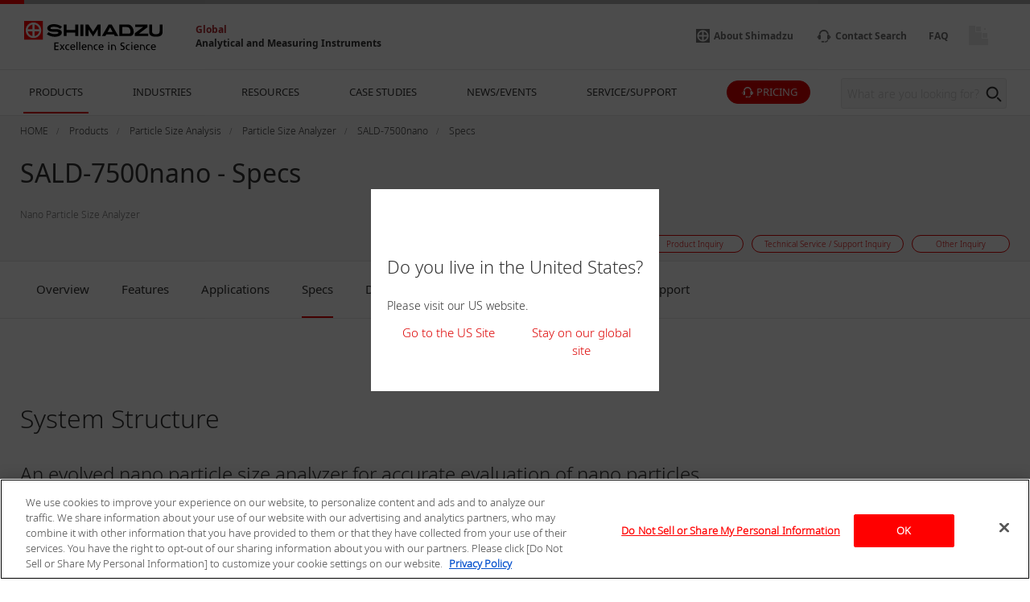

--- FILE ---
content_type: text/html
request_url: https://www.shimadzu.com/an/products/particle-size-analysis/particle-size-analyzer/sald-7500nano/spec.html
body_size: 13049
content:
<!DOCTYPE html>
<html lang="en" dir="ltr" prefix="content: http://purl.org/rss/1.0/modules/content/  dc: http://purl.org/dc/terms/  foaf: http://xmlns.com/foaf/0.1/  og: http://ogp.me/ns#  rdfs: http://www.w3.org/2000/01/rdf-schema#  schema: http://schema.org/  sioc: http://rdfs.org/sioc/ns#  sioct: http://rdfs.org/sioc/types#  skos: http://www.w3.org/2004/02/skos/core#  xsd: http://www.w3.org/2001/XMLSchema# ">
  <head>
            <script type="text/javascript" src="https://cdns.gigya.com/js/gigya.js?apikey=4_2YD_-ePlDcgBLBF6rVtaVw"></script>
    <meta charset="utf-8" />
<meta name="description" content="This page is Specs of SALD-7500nano." />
<link rel="canonical" href="https://www.shimadzu.com/an/products/particle-size-analysis/particle-size-analyzer/sald-7500nano/spec.html" />
<meta property="og:url" content="https://www.shimadzu.com/an/products/particle-size-analysis/particle-size-analyzer/sald-7500nano/spec.html" />
<meta property="og:title" content="SALD-7500nano - Specs" />
<meta property="og:description" content="This page is Specs of SALD-7500nano." />
<meta property="og:image" content="https://www.shimadzu.com/an/sites/shimadzu.com.an/files/pim/pim_product_basic/2630/SALD-7500nano.jpg" />
<meta name="twitter:image" content="https://www.shimadzu.com/an/sites/shimadzu.com.an/files/pim/pim_product_basic/2630/SALD-7500nano.jpg" />
<meta name="MobileOptimized" content="width" />
<meta name="HandheldFriendly" content="true" />
<meta name="viewport" content="width=device-width, initial-scale=1.0" />
<link rel="preload" as="style" href="/an/themes/custom/shimadzu_an/css/d7_style.css?r=20251208&amp;t7115m" />
<link rel="preload" as="style" href="/an/themes/custom/shimadzu_an/css/style.css?r=20251208&amp;t7115m" />
<link rel="preload" as="font" href="/an/themes/custom/shimadzu_an/fonts/NotoSans-Bold.ttf" type="font/ttf" crossorigin="anonymous" />
<link rel="preload" as="font" href="/an/themes/custom/shimadzu_an/fonts/NotoSans-Bold.woff" type="font/woff" crossorigin="anonymous" />
<link rel="preload" as="font" href="/an/themes/custom/shimadzu_an/fonts/NotoSans-Bold.woff2" type="font/woff2" crossorigin="anonymous" />
<link rel="preload" as="font" href="/an/themes/custom/shimadzu_an/fonts/NotoSans-Light.ttf" type="font/ttf" crossorigin="anonymous" />
<link rel="preload" as="font" href="/an/themes/custom/shimadzu_an/fonts/NotoSans-Light.woff" type="font/woff" crossorigin="anonymous" />
<link rel="preload" as="font" href="/an/themes/custom/shimadzu_an/fonts/NotoSans-Light.woff2" type="font/woff2" crossorigin="anonymous" />
<link rel="preload" as="font" href="/an/themes/custom/shimadzu_an/fonts/NotoSans-LightItalic.ttf" type="font/ttf" crossorigin="anonymous" />
<link rel="preload" as="font" href="/an/themes/custom/shimadzu_an/fonts/NotoSans-LightItalic.woff" type="font/woff" crossorigin="anonymous" />
<link rel="preload" as="font" href="/an/themes/custom/shimadzu_an/fonts/NotoSans-LightItalic.woff2" type="font/woff2" crossorigin="anonymous" />
<link rel="preload" as="font" href="/an/themes/custom/shimadzu_an/fonts/NotoSans-Regular.ttf" type="font/ttf" crossorigin="anonymous" />
<link rel="preload" as="font" href="/an/themes/custom/shimadzu_an/fonts/NotoSans-Regular.woff" type="font/woff" crossorigin="anonymous" />
<link rel="preload" as="font" href="/an/themes/custom/shimadzu_an/fonts/NotoSans-Regular.woff2" type="font/woff2" crossorigin="anonymous" />
<link rel="preload" as="font" href="/an/themes/custom/shimadzu_an/fonts/icons.ttf" type="font/ttf" crossorigin="anonymous" />
<link rel="preload" as="font" href="/an/themes/custom/shimadzu_an/fonts/icons.woff" type="font/woff" crossorigin="anonymous" />
<link rel="preload" as="font" href="/an/themes/custom/shimadzu_an/fonts/icons.woff2" type="font/woff2" crossorigin="anonymous" />
<link rel="preload" as="script" href="/an/themes/custom/shimadzu_an/js/lib.js?v=20251208" />
<link rel="preload" as="script" href="/an/themes/custom/shimadzu_an/js/main.js?v=20251208" />
<link rel="preload" as="style" href="/an/themes/custom/shimadzu_an/vuejs/css/chunk-vendors.css?r=20251208&amp;t7115m" />
<link rel="preload" as="script" href="/an/themes/custom/shimadzu_an/vuejs/js/chunk-common.js?v=20251208" />
<link rel="preload" as="script" href="/an/themes/custom/shimadzu_an/vuejs/js/chunk-vendors.js?v=20251208" />
<link rel="preload" as="script" href="/an/themes/custom/shimadzu_an/vuejs/js/membershipcontroll.js?v=20251208" />
<link rel="preload" as="script" href="/an/themes/custom/shimadzu_an/vuejs/js/newmark.js?v=20251208" />
<link rel="preload" as="fetch" href="/an/json/applications/application_landing_list.json" type="application/json" crossorigin="anonymous" />

    <title>SALD-7500nano - Specs : SHIMADZU (Shimadzu Corporation)</title>
    <link rel="stylesheet" media="all" href="/an/themes/contrib/stable/css/system/components/align.module.css?t7115m" />
<link rel="stylesheet" media="all" href="/an/themes/contrib/stable/css/system/components/clearfix.module.css?t7115m" />
<link rel="stylesheet" media="all" href="/an/themes/contrib/stable/css/system/components/hidden.module.css?t7115m" />
<link rel="stylesheet" media="all" href="/an/themes/contrib/stable/css/core/assets/vendor/normalize-css/normalize.css?t7115m" />
<link rel="stylesheet" media="all" href="/an/themes/custom/shimadzu_an/css/style.css?r=20251208&amp;t7115m" />
<link rel="stylesheet" media="all" href="/an/themes/custom/shimadzu_an/vuejs/css/chunk-vendors.css?r=20251208&amp;t7115m" />
<link rel="stylesheet" media="all" href="/an/themes/custom/shimadzu_an/css/d7_style.css?r=20251208&amp;t7115m" />

    <script type="application/json" data-drupal-selector="drupal-settings-json">{"path":{"baseUrl":"\/an\/","pathPrefix":"","currentPath":"iwgp_view_mode_page\/spec\/node\/283","currentPathIsAdmin":false,"isFront":false,"currentLanguage":"en"},"pluralDelimiter":"\u0003","gtm":{"tagId":null,"settings":{"data_layer":"dataLayer","include_environment":false},"tagIds":["GTM-M75JDCN","GTM-KF2BMBS3"]},"gtag":{"tagId":"","consentMode":false,"otherIds":[],"events":[],"additionalConfigInfo":[]},"suppressDeprecationErrors":true,"ajaxPageState":{"libraries":"[base64]","theme":"shimadzu_an","theme_token":null},"ajaxTrustedUrl":[],"vueComponent":{"common":{"nid":283,"bundle":"product_page"},"productPage":{"productId":3515,"topCategoryId":434,"topCategoryNid":33},"contentTop":{"pageId":"1625","releaseTime":0},"section":"section_1","membershipcontroll":{"logout":{"keepPage":true},"page":{"topPage":"\/an\/index.html"},"myPage":{"top":"\/an\/member\/s\/index.html","downloadHistory":"\/an\/member\/s\/history\/index.html","setting":"\/an\/member\/s\/setting\/index.html"},"passwordReminder":{"sitekey":"6Ld0TYQpAAAAANsGeHEO9G6EedBE3VqDQaTTqAbR"}},"silveregg":{"domain":"shimadzu.silveregg.net","specId":{"product":"pc311","application":"pc313","webinar":"","popularApplication":"","popularCatalog":""},"sendPageAccess":false},"useDoubleOptIn":{"enable":true},"idShimadzu":{"domain":"https:\/\/id.shimadzu.com\/","top":"\/index.html","register":"\/comsys\/register\/index.html","login":"\/comsys\/login.html","edit":"\/comsys\/edit\/index.html","service":"\/comsys\/service\/index.html"},"sites":{"isParent":true,"parent":{"code":"scj","label":"SCJ","url":"https:\/\/www.shimadzu.com\/an","basePath":"\/an\/"},"current":{"code":"scj","label":"SCJ","url":"https:\/\/www.shimadzu.com\/an","basePath":"\/an\/"},"pageListSites":[]},"singleSignOn":{"language":"en","screenSet":{"registration":"globalweb-RegistrationLogin"},"domainName":"globalweb","interestsProduct":false,"useChildContext":null}},"staticDomain":"","user":{"uid":0,"permissionsHash":"ce925aa6d846edd6ff38c2cb5cffc1343d5e62a3bf95361a032955049d875e86"}}</script>
<script src="/an/core/assets/vendor/jquery/jquery.min.js?v=3.7.1"></script>
<script src="/an/core/misc/drupalSettingsLoader.js?v=10.3.10"></script>
<script src="/cgi-bin/now_time.cgi"></script>
<script src="/an/modules/contrib/google_tag/js/gtm.js?t7115m"></script>
<script src="/an/modules/contrib/google_tag/js/gtag.js?t7115m"></script>

  </head>
  <body>
    <noscript><iframe src="https://www.googletagmanager.com/ns.html?id=GTM-M75JDCN"
                  height="0" width="0" style="display:none;visibility:hidden"></iframe></noscript>
<noscript><iframe src="https://www.googletagmanager.com/ns.html?id=GTM-KF2BMBS3"
                  height="0" width="0" style="display:none;visibility:hidden"></iframe></noscript>

      <div class="dialog-off-canvas-main-canvas" data-off-canvas-main-canvas>
      <header  class="r-header log-cmn-header">
    <section  id="block-headerblock" class="l-header">

  <div class="l-header__preBlock"></div>
    <section class="p-headerLogo">
  
      <div class="p-headerLogo__logoImage">
      <a href="/">
        <img src="/an/themes/custom/shimadzu_an/images/logo/logo.svg" alt="Shimadzu" style="width: 172px; height: 37px;">
             </a>
      <div class="p-headerLogo__siteType">
        <p>
          <a href="/an/index.html">Global</a>
        </p>
        <p>
          <a href="/an/index.html">Analytical and Measuring Instruments</a>
        </p>
      </div>
    </div>
        <div class="p-headerLogo__logoImage--pcSmall">
      <a href="/">
        <img src="/an/themes/custom/shimadzu_an/images/logo/logo_short.svg" alt="Shimadzu">
            </a>
    </div>
        <div class="p-headerLogo__logoImage--sp">
      <a href="/">
        <img src="/an/themes/custom/shimadzu_an/images/logo/logo_sp.svg" alt="Shimadzu">
            </a>
    </div>
  </section>

      <section class="p-headerIconMenu">
      <ul class="p-headerIconMenu__wrap">
                                                              <li class="p-headerIconMenu__unit u-mobileDisplay--show">
            <a href="/an/search/index.html">
                              <i class="icon-sh-search"></i>
                                  <i class="icon-sh-search-mobile"></i>
                                            <span class="p-headerIconMenu__text"></span>
            </a>
          </li>
                                                                <li class="p-headerIconMenu__unit u-mobileDisplay--hideFlex">
            <a href="https://www.shimadzu.com/about/index.html">
                              <i class="icon-sh-shimadzu-logo"></i>
                                            <span class="p-headerIconMenu__text">About Shimadzu</span>
            </a>
          </li>
                                                                <li class="p-headerIconMenu__unit ">
            <a href="/an/service-support/contact/contact-search/index.html">
                              <i class="icon-sh-mini-contact"></i>
                                  <i class="icon-sh-mini-contact-mobile"></i>
                                            <span class="p-headerIconMenu__text">Contact Search</span>
            </a>
          </li>
                                                                <li class="p-headerIconMenu__unit u-mobileDisplay--hideFlex">
            <a href="https://faq.an.shimadzu.co.jp/?site_domain=english">
                            <span class="p-headerIconMenu__text">FAQ</span>
            </a>
          </li>
                                                
        <li id="vue_mypage_icon"></li>
<li id="vue_login_icon"></li>
<li id="vue_logout_icon"></li>

                </ul>
          <div class="p-headerIconMenu__mobileHamburger">
        <div class="p-headerIconMenu__mobileHamburgerLine">
          <div></div>
          <div></div>
          <div></div>
        </div>
      </div>
      </section>
  <section class="p-headerLogo__underSiteTypeLogo">
    <div class="p-headerLogo__siteType">
      <p>
        <a href="/an/index.html">Global</a>
      </p>
      <p>
        <a href="/an/index.html">Analytical and Measuring Instruments</a>
      </p>
    </div>
  </section>
    

      <div id="vue_global_nav" class="l-header__navigationMenu">
    <section class="p-globalNav">
      <nav>
        <ul class="p-globalNav__wrap" id="global_nav">
                                                                                                                              <li
                class="p-globalNav__unit is-current"
                name="global_nav_section"
                data-section="section_1"
                data-title="PRODUCTS"
                data-link="/an/products/index.html"
                data-menu-type="product"
                data-input-url="false"
                >
                <div class="p-globalNav__categoryName">PRODUCTS</div>
                <i class="icon-sh-arrowRight"></i>
              </li>
                                                                                                                                          <li
                class="p-globalNav__unit "
                name="global_nav_section"
                data-section="section_2"
                data-title="INDUSTRIES"
                data-link="/an/industries/index.html"
                data-menu-type="industry"
                data-input-url="false"
                >
                <div class="p-globalNav__categoryName">INDUSTRIES</div>
                <i class="icon-sh-arrowRight"></i>
              </li>
                                                                                                                                          <li
                class="p-globalNav__unit "
                name="global_nav_section"
                data-section="section_3"
                data-title="RESOURCES"
                data-link="/an/resources/index.html"
                data-menu-type="resources"
                data-input-url="false"
                >
                <div class="p-globalNav__categoryName">RESOURCES</div>
                <i class="icon-sh-arrowRight"></i>
              </li>
                                                                                                                                          <li
                class="p-globalNav__unit u-mobileDisplay--hide "
                name="global_nav_section"
                data-section="section_4"
                data-title="CASE STUDIES"
                data-link="/an/case-studies/index.html"
                data-menu-type="case_study"
                data-input-url="false"
                >
                <div class="p-globalNav__categoryName">CASE STUDIES</div>
                <i class="icon-sh-arrowRight"></i>
              </li>
              <li class="p-globalNav__unit--mobileLink">
                <a href="/an/case-studies/index.html" class="p-globalNav__categoryName--mobile">
                  CASE STUDIES
                  <i class="icon-sh-arrowRight"></i>
                </a>
              </li>
                                                                                                                                          <li
                class="p-globalNav__unit u-mobileDisplay--hide "
                name="global_nav_section"
                data-section="section_5"
                data-title="NEWS/EVENTS"
                data-link="/an/news-events/index.html"
                data-menu-type="news"
                data-input-url="false"
                >
                <div class="p-globalNav__categoryName">NEWS/EVENTS</div>
                <i class="icon-sh-arrowRight"></i>
              </li>
              <li class="p-globalNav__unit--mobileLink">
                <a href="/an/news-events/index.html" class="p-globalNav__categoryName--mobile">
                  NEWS/EVENTS
                  <i class="icon-sh-arrowRight"></i>
                </a>
              </li>
                                                                                                                                          <li
                class="p-globalNav__unit "
                name="global_nav_section"
                data-section="section_6"
                data-title="SERVICE/SUPPORT"
                data-link="/an/service-support/index.html"
                data-menu-type="support"
                data-input-url="false"
                >
                <div class="p-globalNav__categoryName">SERVICE/SUPPORT</div>
                <i class="icon-sh-arrowRight"></i>
              </li>
                                                      <li class="p-globalNav__unit--iconButton">
              <a href="/an/forms/price/index.html" class="log-cmn-megamenu-priceinquiry">
                <div class="c-basicButton--XXSmallFullWidth p-fillButton u-noMargin--top">
                  <i class="icon-sh-mini-contact icon--show"></i>
                  <span class="p-globalNav__categoryName--iconText">
                    PRICING
                  </span>
                </div>
              </a>
            </li>
                  </ul>
        <!-- 検索ボックス -->
        <div class="p-globalNav__searchArea">
          <form name="SS_searchForm" id="SS_searchForm" action="/an/search/index.html" method="get" enctype="application/x-www-form-urlencoded">
            <div class="p-globalNav__searchBox">
              <input id="SS_searchQuery" name="keyword" value class="p-globalNav__searchText" maxlength="256" autocomplete="off" placeholder="What are you looking for?" type="text"/>
              <div class="p-globalNav__searchButton" onclick="SS_searchForm.submit()">
                <i class="icon-sh-search"></i>
              </div>
            </div>
          </form>
        </div>
      </nav>
    </section>
    
    <section id="vue_global_nav_menu"></section>
  </div>
    <div class="l-header__afterBlock"></div>

</section>
<span id="vue_register_modal"></span>
<span id="vue_register_additional_modal"></span>
<span id="vue_register_additional_modal_complete"></span>
<span id="vue_login_modal"></span>
<span id="vue_RenewalUserModal_modal"></span>
<span id="vue_password_reminder_modal"></span>
<span id="vue_call_download_link"></span>
<span id="vue_error_modal"></span>
<script type="text/javascript">
  document.write(unescape('%3Cscript src="/an/themes/custom/shimadzu_an/js/sync/syncsuggest_smz.js" type="text/javascript"%3E%3C/script%3E'));
  SYNCSEARCH_SITE = "EM0AJRZ6";
  SYNCSEARCH_GROUP = "3";
  SYNCSEARCH_GROUP1 = "3";
</script>

	





  <div id="vue_rcmd_send_page_access"></div>
        <div id="vue_rcmd_show_modal"></div>
  
  </header>
  <div class="u-headerOffset"></div>

<main class="f-main">
  <noscript>
    <div class="noScriptMsg">
      <p>JavaScript Disabled</p>
      <p>Our website uses JavaScript. Please confirm that JavaScript is enabled in your browser.</p>
    </div>
  </noscript>
  
  <section class="f-contentsWrap">
      <section  class="r-contentTop">
      <section class="p-h1Block">
    <div
      class="l-fullWidth--PCContentsNoPadding">
              <div id="breadcrumbs" class="p-h1Block__breadCrumb">
    <div class="l-fullWidth--PCContents">
      <ul
        class="p-breadCrumb log-cmn-breadcrumblist">
        <!-- Linkオブジェクト配列のループ -->
                  <li class="p-breadCrumb__item">
            <!-- Linkオブジェクト -->
                          <a href="/an/index.html"><span>HOME</span></a>
                      </li>
                  <li class="p-breadCrumb__item">
            <!-- Linkオブジェクト -->
                          <a href="/an/products/index.html"><span>Products</span></a>
                      </li>
                  <li class="p-breadCrumb__item">
            <!-- Linkオブジェクト -->
                          <a href="/an/products/particle-size-analysis/index.html"><span>Particle Size Analysis</span></a>
                      </li>
                  <li class="p-breadCrumb__item">
            <!-- Linkオブジェクト -->
                          <a href="/an/products/particle-size-analysis/particle-size-analyzer/index.html"><span>Particle Size Analyzer</span></a>
                      </li>
                  <li class="p-breadCrumb__item">
            <!-- Linkオブジェクト -->
                          <a href="/an/products/particle-size-analysis/particle-size-analyzer/sald-7500nano/index.html"><span>SALD-7500nano</span></a>
                      </li>
                  <li class="p-breadCrumb__item">
            <!-- Linkオブジェクト -->
                          <a href="/an/products/particle-size-analysis/particle-size-analyzer/sald-7500nano/spec.html"><span>Specs</span></a>
                      </li>
              </ul>
    </div>
  </div>

    </div>
    <div class="l-fullWidth--PCContents">
      <div class="p-h1Block__titleArea">
        <div>
                    
<h1 class="p-h1Block__title">SALD-7500nano - Specs</h1>
        </div>
      </div>
            <p class="p-h1Block__subTitle ">Nano Particle Size Analyzer</p>

                    
<div class="p-h1Block__buttonArea">
  <div class="p-h1Block__userReact">
    <div class="shareWrapper">
      <div class="p-iconButton--share">
        <button id="share-button">
          <i class="icon-sh-share iconColorGray"></i>
        </button>
        <div class="p-iconButton__tooltip--share">
          <p class="share">Share</p>
        </div>
      </div>
      <div id="share-menu" class="shareMenu is-invisible">
        <div class="shareMenu__textArea">
          <p>Share</p>
        </div>
        <div class="shareMenu__linkArea">
          <ul>
            <li class="log-cmn-h1-snsshare-twitter">
              <i class="icon-sh-twitter"></i>
              <a href="https://twitter.com/share?url=https://www.shimadzu.com/an/products/particle-size-analysis/particle-size-analyzer/sald-7500nano/index.html" rel="nofollow noopener noreferrer" target="_blank" >X (Twitter)</a>
            </li>
            <li class="log-cmn-h1-snsshare-facebook">
              <i class="icon-sh-facebook"></i>
              <a href="https://www.facebook.com/share.php?u=https://www.shimadzu.com/an/products/particle-size-analysis/particle-size-analyzer/sald-7500nano/index.html" rel="nofollow noopener noreferrer" target="_blank">Facebook</a>
            </li>
            <li class="log-cmn-h1-snsshare-linkedin">
              <i class="icon-sh-linkedin"></i>
              <a href="https://www.linkedin.com/shareArticle?mini=true&url=https://www.shimadzu.com/an/products/particle-size-analysis/particle-size-analyzer/sald-7500nano/index.html" rel="nofollow noopener noreferrer" target="_blank">LinkedIn</a>
            </li>
          </ul>
        </div>
      </div>
    </div>
        <div id="vue_bookmark_in_page" class="p-iconButton--addBookmark">
      <button id="bookmark-button">
        <i id="bookmark-icon" class="icon-sh-heart-open iconColorGray"></i>
      </button>
      <div class="p-iconButton__tooltip--bookmark">
        <p id="bookmark-tooltipText" class="addBookmark">Add Bookmark</p>
      </div>
    </div>
      </div>
  <ul class="p-h1Block__inquiry log-cmn-h1-contactlist">
          <li class="p-h1Block__inquiryItem">
        <a class="p-inquiryButton" href="/an/forms/price/index.html?product_category=Particle%20Size%20Analysis&amp;product_name=SALD-7500nano&amp;page=webform_start" >
          <span class="p-inquiryButton__text">Price Inquiry</span>
        </a>
      </li>
          <li class="p-h1Block__inquiryItem">
        <a class="p-inquiryButton" href="/an/forms/product/index.html?product_category=Particle%20Size%20Analysis&amp;product_name=SALD-7500nano&amp;page=webform_start" >
          <span class="p-inquiryButton__text">Product Inquiry</span>
        </a>
      </li>
          <li class="p-h1Block__inquiryItem">
        <a class="p-inquiryButton" href="/an/forms/technical-support/index.html?product_category=Particle%20Size%20Analysis&amp;product_name=SALD-7500nano&amp;page=webform_start" >
          <span class="p-inquiryButton__text">Technical Service / Support Inquiry</span>
        </a>
      </li>
          <li class="p-h1Block__inquiryItem">
        <a class="p-inquiryButton" href="/an/forms/other/index.html?product_category=Particle%20Size%20Analysis&amp;product_name=SALD-7500nano&amp;page=webform_start" >
          <span class="p-inquiryButton__text">Other Inquiry</span>
        </a>
      </li>
      </ul>
</div>
          </div>
  </section>

  </section>

    <!-- Content START -->
      <section  class="r-content">
    <div data-drupal-messages-fallback class="hidden"></div><div id="block-shimadzu-an-content" class="block block-system block-system-main-block">
  
    
      
  <section class="l-fullWidth">
    <section class="p-tabMenu--top">
      <ul class="p-tabMenu__wrap">
                  <li class="p-tabMenu__unit ">
            <a id="Overview" href="/an/products/particle-size-analysis/particle-size-analyzer/sald-7500nano/index.html"  >Overview</a>
          </li>
                  <li class="p-tabMenu__unit ">
            <a id="Features" href="/an/products/particle-size-analysis/particle-size-analyzer/sald-7500nano/features.html"  >Features</a>
          </li>
                  <li class="p-tabMenu__unit ">
            <a id="Applications" href="/an/products/particle-size-analysis/particle-size-analyzer/sald-7500nano/applications.html"  >Applications</a>
          </li>
                  <li class="p-tabMenu__unit is-current">
            <a id="Specs" href="/an/products/particle-size-analysis/particle-size-analyzer/sald-7500nano/spec.html"  >Specs</a>
          </li>
                  <li class="p-tabMenu__unit ">
            <a id="Downloads" href="/an/products/particle-size-analysis/particle-size-analyzer/sald-7500nano/downloads.html"  >Downloads</a>
          </li>
                  <li class="p-tabMenu__unit ">
            <a id="Configuration" href="/an/products/particle-size-analysis/particle-size-analyzer/sald-7500nano/configurations.html"  >Configuration</a>
          </li>
                  <li class="p-tabMenu__unit ">
            <a id="Options" href="/an/products/particle-size-analysis/particle-size-analyzer/sald-7500nano/option.html"  >Options</a>
          </li>
                  <li class="p-tabMenu__unit ">
            <a id="Support" href="/an/products/particle-size-analysis/particle-size-analyzer/sald-7500nano/support.html"  >Support</a>
          </li>
              </ul>
      <div class="p-tabMenu__scrollButton">
        <div class="p-tabMenu__scrollButtonLeft">
          <i class="icon-sh-arrowLeft"></i>
        </div>
        <div class="p-tabMenu__scrollButtonRight is-active">
          <i class="icon-sh-arrowRight"></i>
        </div>
      </div>
    </section>
  </section>
<div class="u-margin--SP30--PC50"></div>
    
        <section class="l-fullWidth--PCContents">
      
      <div class="field field--name-field-spec-contents field--type-entity-reference-revisions field--label-hidden field__items">
              <div class="field__item">
      <div class="u-ckeditor clearfix text-formatted field field--name-field-contents field--type-text-long field--label-hidden field__items">
              <div class="field__item"><div class="article-set">
<h2 class="heading-02"><a id="464-4" name="464-4"></a>System Structure</h2>

<h3 class="heading-normal">An evolved nano particle size analyzer for accurate evaluation of nano particles<br>
Main unit (Measurement unit): SALD-7500nano</h3>

<ul class="list-with-hyphen">
	<li>Violet semiconductor laser (wavelength: 405 nm) is used for the light source. Maintenance, such as gas replacement, is unnecessary.</li>
	<li>The detector incorporates 78 elements at the front, one element at the side, and 5 elements at the back for a total of 84 elements. Additionally, high-sensitivity light receptors that support violet semiconductor laser wavelengths are adopted with all detectors.</li>
	<li>The fixed parts of the cell and cell holder can be pulled out at the front of the unit using a slide mechanism. This makes it easy to mount and replace cells, and to perform maintenance.</li>
	<li>WingSALD ll software is supplied as standard. It offers versatile data processing and simple, high-speed operation to suit every purpose and processing requirement.</li>
</ul>
</div>

<div class="article-set">
<h3 class="heading-normal">Add optional units to the SALD-7500nano to design a wide range of systems.</h3>
</div>

<div class="article-set">
<div class="text-center"><img alt height="223" src="/an/sites/shimadzu.com.an/files/d7/ckeditor/an/powder/n9j25k000008hayf-img/n9j25k000008innv.jpg" width="616" loading="lazy"></div>

<p><left>The batch cell and the high-concentration sample measurement system can be set in the measurement unit.<br>
Small-volume Measurement System (SALD-7500nano and SALD-BC75)<br>
High-Concentration Sample Measurement System (SALD-7500nano and SALD-HC75)<br>
Ultra Small-Volume Measurement System (SALD-7500nano and SALD-HC75 and “Glass Slides with Indentation”)</left></p>
</div>

<div class="article-set">
<div class="text-center"><img alt height="254" src="/an/sites/shimadzu.com.an/files/d7/ckeditor/an/powder/n9j25k000008hayf-img/n9j25k000008innn.jpg" width="616" loading="lazy"></div>
</div>

<div class="article-set">
<h3 class="heading-normal">Easy Measurement under PC Control<br>
<font size="3">Sampler SALD-MS75</font></h3>

<section class="image-set">
<figure class="image-set-image image-set-image-pull-left"><img alt height="245" src="/an/sites/shimadzu.com.an/files/d7/ckeditor/an/powder/n9j25k000008hayf-img/n9j25k000008innf.jpg" width="315" loading="lazy"></figure>

<ul class="list-with-hyphen">
	<li>Groups of particles are dispersed in a liquid medium and measured as they are circulated between the flow cell, which is placed in the measurement unit, and a dispersion bath in the sampler.</li>
	<li>The dispersion bath incorporates a stirrer and an ultrasonic sonicator. A pump delivers the dispersed suspension to the flow cell.</li>
	<li>The pump is specially designed to ensure both liquid medium and the particles are circulated. A stainless ball of 2 mm circulates and it is possible to measure it.</li>
	<li>It can be controlled from a PC.</li>
	<li>Most organic solvents can be used as dispersion media.</li>
</ul>
</section>
</div>

<div class="article-set">
<h3 class="heading-normal">Sample Unit SALD-MS75 Solvent Resistance</h3>

<div class="text-center"><img alt height="115" src="/an/sites/shimadzu.com.an/files/d7/ckeditor/an/powder/n9j25k000008hayf-img/n9j25k000008inn7.jpg" width="726" loading="lazy"></div>
</div>

<div class="article-set">
<section class="parent-block parent-block-col-2">
<div class="unit">
<div class="table-area">
<table border="0" cellpadding="0" cellspacing="0" class="layout">
	<tbody>
		<tr>
			<td valign="top" width="40">
			<p><font size="1">Note1</font></p>
			</td>
			<td valign="top">
			<p><font size="1">Solvent resistance toward materials used in the passageways of SALD-MS75. Solvent resistance values are representative, and are not certified.</font></p>
			</td>
		</tr>
		<tr>
			<td valign="top" width="40">
			<p><font size="1">Note2</font></p>
			</td>
			<td valign="top">
			<p><font size="1">Only applicable for liquid pump. Not applicable for liquid supply pump.</font></p>
			</td>
		</tr>
		<tr>
			<td valign="top" width="40">
			<p><font size="1">Note3</font></p>
			</td>
			<td valign="top">
			<p><font size="1">Ultrasonic cleaning instruments are needed for the measurement of reference sample.</font></p>
			</td>
		</tr>
	</tbody>
</table>
</div>
</div>

<div class="unit">
<section class="image-set">
<figure class="image-set-image image-set-image-pull-right"><img alt height="285" src="/an/sites/shimadzu.com.an/files/d7/ckeditor/an/powder/n9j25k000008hayf-img/4-5.jpg" width="217" loading="lazy"></figure>
</section>
</div>
</section>
</div>
</div>
              <div class="field__item"><div class="article-set">
<h3 class="heading-normal">Measurement data</h3>

<div class="text-center"><img alt height="194" src="/an/sites/shimadzu.com.an/files/d7/ckeditor/an/powder/n9j25k000008hayf-img/n9j25k000008inyp.jpg" width="728" loading="lazy"></div>
</div>

<div class="article-set">
<h3 class="heading-normal">Ideal for Measurement with Small Amounts of Organic Solvent<br>
<font size="3">Batch Cell SALD-BC75</font></h3>

<section class="image-set">
<figure class="image-set-image image-set-image-pull-left"><img alt height="263" src="/an/sites/shimadzu.com.an/files/d7/ckeditor/an/powder/n9j25k000008hayf-img/n9j25k000008io11.jpg" width="383" loading="lazy"></figure>

<ul class="list-with-hyphen">
	<li>Measurement is possible with a small amount of sample (i.e., measured particles) and liquid medium (i.e., dispersion medium).</li>
	<li>The capacity of the batch cell is only 7cm3 an so waste treatment for the suspension canbe performed with relatively small amounts.</li>
	<li>The vertical motions of the stirring plate prevent sedimentation of the particles.</li>
	<li>The funnel reduces the possibility of sample spillage.</li>
	<li>A tetrafluoroethylene resin funnel is provided to reduce the possibility of suspension getting on the hands of the user. It also prevents the cell surface from becoming dirty.</li>
</ul>
</section>
</div>

<div class="article-set">
<h3 class="heading-normal">Measurement data</h3>

<div class="text-center"><img alt height="175" src="/an/sites/shimadzu.com.an/files/d7/ckeditor/an/powder/n9j25k000008hayf-img/n9j25k000008io0t.jpg" width="690" loading="lazy"></div>
</div>

<div class="article-set">
<h3 class="heading-normal">Measurement Samples without Dilution<br>
<font size="3">High-Concentration Sample Measurement System: SALD-HC75</font></h3>

<ul class="list-with-hyphen">
	<li>High-concentration samples can be measured using the laser diffraction method.</li>
	<li>Measurement is possible by simply holding the high-concentration sample particles to be measured between two glass slides.</li>
	<li>Samples for which the particle size distribution would be changed by dilution can be measured in their original state, or with the minimum required level of dilution, and a true image of the measurement object can be obtained.</li>
	<li>Commercial hand creams, face creams, and rinses can be measured with hardly any pretreatment.</li>
</ul>
</div>

<div class="article-set">
<div class="text-center"><img alt height="206" src="/an/sites/shimadzu.com.an/files/d7/ckeditor/an/powder/n9j25k000008hayf-img/n9j25k000008io0d.jpg" width="658" loading="lazy"></div>

<p>If a standard flow cell or batch cell is used to measure a sample at a high concentration, the long light pathlength results in multiple scattering, making it difficult to obtain accurate measurements.<br>
With this system, however, it is possible to hold the high-concentration sample particles between two glass slides, which shortens the length of the light paths, avoids the negative effects of multiple scattering and makes accurate measurement possible.</p>
</div>

<div class="article-set">
<h3 class="heading-normal">Glass sample plates (glass with indentation) (Option)</h3>

<div class="text-center"><img alt height="218" src="/an/sites/shimadzu.com.an/files/d7/ckeditor/an/powder/n9j25k000008hayf-img/n9j25k000008io05.jpg" width="716" loading="lazy"></div>

<p>Effective for measuring samples with relatively low concentrations, or expensive samples that can only be used in small amounts.</p>
</div>

<div class="article-set">
<h3 class="heading-normal">Measurement Data</h3>

<div class="text-center"><img alt height="193" src="/an/sites/shimadzu.com.an/files/d7/ckeditor/an/powder/n9j25k000008hayf-img/n9j25k000008io1f.jpg" width="726" loading="lazy"></div>
</div>
</div>
          </div>
  
</div>
          </div>
  
    </section>
          <section class="l-fullWidth--PCContents">
      <div class="p-imageSet">
        <a id="anchor_spec_0" name="anchor_spec_0" class="u-anchor"></a>
        <h2>SALD-7500nano</h2>
        <div class="p-imageSet__wrap--left">
                    <section class="l-fullWidth--NoPadding">
            <div class="p-imageSet__contentWrap">
              <section class="c-textAccordion p-textAccordion">
                <div class="c-textAccordion__text--h250 p-textAccordion__text--h250 u-height--full">
                  <p></p>
                  <section class="l-fullWidth--NoPadding">
                                          <h3 class="u-noMargin--top">General Specifications</h3>
                                        <div class="c-table__wrap">
                      <div class="c-table__inner">
                        <table class="c-table__contents">
                          <tbody>
                                                          <tr class="c-table__row">
                                <th class="c-table__header p-table__width">Measurement principle</th>
                                <td class="c-table__text p-table__width">
                                  <p>Laser Diffraction Method</p>
                                </td>
                              </tr>
                                                          <tr class="c-table__row">
                                <th class="c-table__header p-table__width">Measurement range</th>
                                <td class="c-table__text p-table__width">
                                  <p>7 nm (0.007 μm) to 800 μm (when using sampler)<br />
7 nm (0.007 μm) to 400 μm (when using batch cell)<br />
30 nm (0.03 μm） to 280 μm (when using high-concentration sample unit)</p>
                                </td>
                              </tr>
                                                      </tbody>
                        </table>
                      </div>
                    </div>
                                          <div class="u-margin--SP14--PC14"></div>
                      <p>Note 1: The measurement range varies according to the shape etc. of the particle.</p>
                                                          </section>
                </div>
              </section>
            </div>
          </section>
        </div>
      </div>
          </section>
      <section class="l-fullWidth--PCContents">
      <div class="p-imageSet">
        <a id="anchor_spec_1" name="anchor_spec_1" class="u-anchor"></a>
        <h2>SALD-7500nano</h2>
        <div class="p-imageSet__wrap--left">
                    <section class="l-fullWidth--NoPadding">
            <div class="p-imageSet__contentWrap">
              <section class="c-textAccordion p-textAccordion">
                <div class="c-textAccordion__text--h250 p-textAccordion__text--h250 ">
                  <p></p>
                  <section class="l-fullWidth--NoPadding">
                                          <h3 class="u-noMargin--top">Measurement unit</h3>
                                        <div class="c-table__wrap">
                      <div class="c-table__inner">
                        <table class="c-table__contents">
                          <tbody>
                                                          <tr class="c-table__row">
                                <th class="c-table__header p-table__width">Light source</th>
                                <td class="c-table__text p-table__width">
                                  <p>Semiconductor laser (Wavelength 405 nm)</p>
                                </td>
                              </tr>
                                                          <tr class="c-table__row">
                                <th class="c-table__header p-table__width">Light detector</th>
                                <td class="c-table__text p-table__width">
                                  <p>Detector elements for violet semiconductor laser Total 84 elements<br />
(78 forward, 1 side, 5 back)</p>
                                </td>
                              </tr>
                                                          <tr class="c-table__row">
                                <th class="c-table__header p-table__width">System Compliance</th>
                                <td class="c-table__text p-table__width">
                                  <p>Class 1 Laser Product, CE</p>
                                </td>
                              </tr>
                                                          <tr class="c-table__row">
                                <th class="c-table__header p-table__width">Required power supply</th>
                                <td class="c-table__text p-table__width">
                                  <p>AC 100 V±10%, 1 A, 50/60 Hz</p>
                                </td>
                              </tr>
                                                          <tr class="c-table__row">
                                <th class="c-table__header p-table__width">Dimensions & weight</th>
                                <td class="c-table__text p-table__width">
                                  <p>Approx. 680 × D280 × H430 mm, Approx.32 kg</p>
                                </td>
                              </tr>
                                                          <tr class="c-table__row">
                                <th class="c-table__header p-table__width">Operation environment</th>
                                <td class="c-table__text p-table__width">
                                  <p>Temperature : 10 to 30°C , Humidity : 20 to 80% (no condensation)</p>
                                </td>
                              </tr>
                                                      </tbody>
                        </table>
                      </div>
                    </div>
                                          <div class="u-margin--SP14--PC14"></div>
                      <p>Note 2: Reference sample and USB cable (2 m) supplied as standard<br />
Note 3: Ultrasonic cleaning instruments are needed for the measurement of reference sample.</p>
                                                              <div class="c-textAccordion__buttonArea--close p-textAccordion__buttonArea--close is-active">
                        <span class="c-textAccordion__button--more p-textAccordion__button--more is-active">Read more</span>
                        <i class="icon-sh-arrowBottom-small is-active"></i>
                      </div>
                      <div class="c-textAccordion__buttonArea--open p-textAccordion__buttonArea--open">
                        <span class="c-textAccordion__button--less p-textAccordion__button--less">Show Less</span>
                        <i class="icon-sh-arrowTop-small"></i>
                      </div>
                                      </section>
                </div>
              </section>
            </div>
          </section>
        </div>
      </div>
          </section>
      <section class="l-fullWidth--PCContents">
      <div class="p-imageSet">
        <a id="anchor_spec_2" name="anchor_spec_2" class="u-anchor"></a>
        <h2>SALD-MS75</h2>
        <div class="p-imageSet__wrap--left">
                    <section class="l-fullWidth--NoPadding">
            <div class="p-imageSet__contentWrap">
              <section class="c-textAccordion p-textAccordion">
                <div class="c-textAccordion__text--h250 p-textAccordion__text--h250 ">
                  <p></p>
                  <section class="l-fullWidth--NoPadding">
                                          <h3 class="u-noMargin--top">Sampler</h3>
                                        <div class="c-table__wrap">
                      <div class="c-table__inner">
                        <table class="c-table__contents">
                          <tbody>
                                                          <tr class="c-table__row">
                                <th class="c-table__header p-table__width">Dispersing bath</th>
                                <td class="c-table__text p-table__width">
                                  <p>Capacity : 100 / 200 / 300 mL</p>
                                </td>
                              </tr>
                                                          <tr class="c-table__row">
                                <th class="c-table__header p-table__width">Sonicator</th>
                                <td class="c-table__text p-table__width">
                                  <p>Frequency : about32 kHz, output : about 40 W</p>
                                </td>
                              </tr>
                                                          <tr class="c-table__row">
                                <th class="c-table__header p-table__width">Liquid Pump</th>
                                <td class="c-table__text p-table__width">
                                  <p>Radial pump, maximum flow rate 2000 cm<sup>3</sup>/min</p>
                                </td>
                              </tr>
                                                          <tr class="c-table__row">
                                <th class="c-table__header p-table__width">Liquid Pump Material</th>
                                <td class="c-table__text p-table__width">
                                  <p>Stainless (SUS 304, SUS 316), Tetrafluoroethylene (PTFE),<br />
Perfluoroelastmor (FEP)</p>
                                </td>
                              </tr>
                                                          <tr class="c-table__row">
                                <th class="c-table__header p-table__width">Liquid Supply Pump</th>
                                <td class="c-table__text p-table__width">
                                  <p>Diaphragm pump, maximum flow rate : 750cm<sup>3</sup>/min</p>
                                </td>
                              </tr>
                                                          <tr class="c-table__row">
                                <th class="c-table__header p-table__width">Liquid Supply Pump Material</th>
                                <td class="c-table__text p-table__width">
                                  <p>Polypropylene</p>
                                </td>
                              </tr>
                                                          <tr class="c-table__row">
                                <th class="c-table__header p-table__width">Flow Cell</th>
                                <td class="c-table__text p-table__width">
                                  <p>Quartz glass</p>
                                </td>
                              </tr>
                                                          <tr class="c-table__row">
                                <th class="c-table__header p-table__width">Required power supply</th>
                                <td class="c-table__text p-table__width">
                                  <p>AC 100 V±10%, 2 A, 50/60 Hz</p>
                                </td>
                              </tr>
                                                          <tr class="c-table__row">
                                <th class="c-table__header p-table__width">Dimensions & weight</th>
                                <td class="c-table__text p-table__width">
                                  <p>Approx. W390 × D520 × H430 mm, Approx.18 kg</p>
                                </td>
                              </tr>
                                                          <tr class="c-table__row">
                                <th class="c-table__header p-table__width">Operating Environment</th>
                                <td class="c-table__text p-table__width">
                                  <p>Temperature: 10 to 30°C, Humidity: 20 to 80% (no condensation)</p>
                                </td>
                              </tr>
                                                      </tbody>
                        </table>
                      </div>
                    </div>
                                          <div class="u-margin--SP14--PC14"></div>
                      <p>Note 4: USB cable (2 m) supplied as standard</p>
                                                              <div class="c-textAccordion__buttonArea--close p-textAccordion__buttonArea--close is-active">
                        <span class="c-textAccordion__button--more p-textAccordion__button--more is-active">Read more</span>
                        <i class="icon-sh-arrowBottom-small is-active"></i>
                      </div>
                      <div class="c-textAccordion__buttonArea--open p-textAccordion__buttonArea--open">
                        <span class="c-textAccordion__button--less p-textAccordion__button--less">Show Less</span>
                        <i class="icon-sh-arrowTop-small"></i>
                      </div>
                                      </section>
                </div>
              </section>
            </div>
          </section>
        </div>
      </div>
          </section>
      <section class="l-fullWidth--PCContents">
      <div class="p-imageSet">
        <a id="anchor_spec_3" name="anchor_spec_3" class="u-anchor"></a>
        <h2>SALD-BC75</h2>
        <div class="p-imageSet__wrap--left">
                    <section class="l-fullWidth--NoPadding">
            <div class="p-imageSet__contentWrap">
              <section class="c-textAccordion p-textAccordion">
                <div class="c-textAccordion__text--h250 p-textAccordion__text--h250 ">
                  <p></p>
                  <section class="l-fullWidth--NoPadding">
                                          <h3 class="u-noMargin--top">Batch Cell</h3>
                                        <div class="c-table__wrap">
                      <div class="c-table__inner">
                        <table class="c-table__contents">
                          <tbody>
                                                          <tr class="c-table__row">
                                <th class="c-table__header p-table__width">Cell Material</th>
                                <td class="c-table__text p-table__width">
                                  <p>Quartz glass</p>
                                </td>
                              </tr>
                                                          <tr class="c-table__row">
                                <th class="c-table__header p-table__width">Required Liquid Volume</th>
                                <td class="c-table__text p-table__width">
                                  <p>Approx. 5 cm<sup>3</sup></p>
                                </td>
                              </tr>
                                                          <tr class="c-table__row">
                                <th class="c-table__header p-table__width">Stirrer Mechanism</th>
                                <td class="c-table__text p-table__width">
                                  <p>Up-and-down movement of blade</p>
                                </td>
                              </tr>
                                                          <tr class="c-table__row">
                                <th class="c-table__header p-table__width">Dimensions & weight</th>
                                <td class="c-table__text p-table__width">
                                  <p>Approx. W100 × D120 × H140 mm, Approx. 0.8 kg</p>
                                </td>
                              </tr>
                                                          <tr class="c-table__row">
                                <th class="c-table__header p-table__width">Operating Environment</th>
                                <td class="c-table__text p-table__width">
                                  <p>Temperature: 10 to 30°C, Humidity: 20 to 80% (no condensation)</p>
                                </td>
                              </tr>
                                                      </tbody>
                        </table>
                      </div>
                    </div>
                                                              <div class="c-textAccordion__buttonArea--close p-textAccordion__buttonArea--close is-active">
                        <span class="c-textAccordion__button--more p-textAccordion__button--more is-active">Read more</span>
                        <i class="icon-sh-arrowBottom-small is-active"></i>
                      </div>
                      <div class="c-textAccordion__buttonArea--open p-textAccordion__buttonArea--open">
                        <span class="c-textAccordion__button--less p-textAccordion__button--less">Show Less</span>
                        <i class="icon-sh-arrowTop-small"></i>
                      </div>
                                      </section>
                </div>
              </section>
            </div>
          </section>
        </div>
      </div>
          </section>
      <section class="l-fullWidth--PCContents">
      <div class="p-imageSet">
        <a id="anchor_spec_4" name="anchor_spec_4" class="u-anchor"></a>
        <h2>SALD-HC75</h2>
        <div class="p-imageSet__wrap--left">
                    <section class="l-fullWidth--NoPadding">
            <div class="p-imageSet__contentWrap">
              <section class="c-textAccordion p-textAccordion">
                <div class="c-textAccordion__text--h250 p-textAccordion__text--h250 ">
                  <p></p>
                  <section class="l-fullWidth--NoPadding">
                                          <h3 class="u-noMargin--top">High-concentration Sample Measurement System</h3>
                                        <div class="c-table__wrap">
                      <div class="c-table__inner">
                        <table class="c-table__contents">
                          <tbody>
                                                          <tr class="c-table__row">
                                <th class="c-table__header p-table__width">Cell Material</th>
                                <td class="c-table__text p-table__width">
                                  <p>Borosilicate glass</p>
                                </td>
                              </tr>
                                                          <tr class="c-table__row">
                                <th class="c-table__header p-table__width">Required Liquid Volume</th>
                                <td class="c-table__text p-table__width">
                                  <p>Approx. 0.15 cm<sup>3</sup></p>
                                </td>
                              </tr>
                                                          <tr class="c-table__row">
                                <th class="c-table__header p-table__width">Dimensions & weight</th>
                                <td class="c-table__text p-table__width">
                                  <p>Approx. W20 × D100 × H9 mm, Approx. 0.2 kg</p>
                                </td>
                              </tr>
                                                          <tr class="c-table__row">
                                <th class="c-table__header p-table__width">Operating Environment</th>
                                <td class="c-table__text p-table__width">
                                  <p>Temperature: 10 to 30°C, Humidity: 20 to 80% (no condensation)</p>
                                </td>
                              </tr>
                                                      </tbody>
                        </table>
                      </div>
                    </div>
                                                              <div class="c-textAccordion__buttonArea--close p-textAccordion__buttonArea--close is-active">
                        <span class="c-textAccordion__button--more p-textAccordion__button--more is-active">Read more</span>
                        <i class="icon-sh-arrowBottom-small is-active"></i>
                      </div>
                      <div class="c-textAccordion__buttonArea--open p-textAccordion__buttonArea--open">
                        <span class="c-textAccordion__button--less p-textAccordion__button--less">Show Less</span>
                        <i class="icon-sh-arrowTop-small"></i>
                      </div>
                                      </section>
                </div>
              </section>
            </div>
          </section>
        </div>
      </div>
          </section>
      <section class="l-fullWidth--PCContents">
      <div class="p-imageSet">
        <a id="anchor_spec_5" name="anchor_spec_5" class="u-anchor"></a>
        <h2>WingSALD II</h2>
        <div class="p-imageSet__wrap--left">
                    <section class="l-fullWidth--NoPadding">
            <div class="p-imageSet__contentWrap">
              <section class="c-textAccordion p-textAccordion">
                <div class="c-textAccordion__text--h250 p-textAccordion__text--h250 ">
                  <p></p>
                  <section class="l-fullWidth--NoPadding">
                                          <h3 class="u-noMargin--top">Measurement and Data Display Functions</h3>
                                        <div class="c-table__wrap">
                      <div class="c-table__inner">
                        <table class="c-table__contents">
                          <tbody>
                                                          <tr class="c-table__row">
                                <th class="c-table__header p-table__width">Measurement of Particle Size Distribution</th>
                                <td class="c-table__text p-table__width">
                                  <p>Allows measurements using measurement assistant unction (interactive process based on SOP) and manual mode</p>
                                </td>
                              </tr>
                                                          <tr class="c-table__row">
                                <th class="c-table__header p-table__width">Automatic Calculation of Refractive Index</th>
                                <td class="c-table__text p-table__width">
                                  <p>Automatic calculation by Light Intensity Distribution Reproduction (LDR) method based on specified substance name or range</p>
                                </td>
                              </tr>
                                                          <tr class="c-table__row">
                                <th class="c-table__header p-table__width">Real-Time Display</th>
                                <td class="c-table__text p-table__width">
                                  <p>Particle size distribution / Light intensity distribution simultaneous display</p>
                                </td>
                              </tr>
                                                          <tr class="c-table__row">
                                <th class="c-table__header p-table__width">Recalculation of Particle Size Distribution</th>
                                <td class="c-table__text p-table__width">
                                  <p>Max. 200 data batch calculation or individual data calculation</p>
                                </td>
                              </tr>
                                                          <tr class="c-table__row">
                                <th class="c-table__header p-table__width">Display of Particle Size Distribution Data</th>
                                <td class="c-table__text p-table__width">
                                  <p>Max. 200 data overlay graph or individual data graph</p>
                                </td>
                              </tr>
                                                          <tr class="c-table__row">
                                <th class="c-table__header p-table__width">Display of Light Intensity Distribution</th>
                                <td class="c-table__text p-table__width">
                                  <p>Max. 200 data overlay graph or individual data graph</p>
                                </td>
                              </tr>
                                                          <tr class="c-table__row">
                                <th class="c-table__header p-table__width">Diagnostics/Adjustments</th>
                                <td class="c-table__text p-table__width">
                                  <p>Self-diagnostic functions</p>
                                </td>
                              </tr>
                                                          <tr class="c-table__row">
                                <th class="c-table__header p-table__width">Statistical Data Processing</th>
                                <td class="c-table__text p-table__width">
                                  <p>Max. 200 data (Max. 200 data overlay graph)</p>
                                </td>
                              </tr>
                                                          <tr class="c-table__row">
                                <th class="c-table__header p-table__width">Time Series Analysis</th>
                                <td class="c-table__text p-table__width">
                                  <p>Max. 200 data</p>
                                </td>
                              </tr>
                                                          <tr class="c-table__row">
                                <th class="c-table__header p-table__width">3-Dimensional Graph</th>
                                <td class="c-table__text p-table__width">
                                  <p>Max. 200 data</p>
                                </td>
                              </tr>
                                                          <tr class="c-table__row">
                                <th class="c-table__header p-table__width">Data Transfer via Clipboard</th>
                                <td class="c-table__text p-table__width">
                                  <p>Image Output, Image Output</p>
                                </td>
                              </tr>
                                                          <tr class="c-table__row">
                                <th class="c-table__header p-table__width">Data Sorting</th>
                                <td class="c-table__text p-table__width">
                                  <p>Sort by file name, sample ID, sample number, or refractive index.</p>
                                </td>
                              </tr>
                                                      </tbody>
                        </table>
                      </div>
                    </div>
                                          <div class="u-margin--SP14--PC14"></div>
                      <p>Note 5: The Light Intensity Distribution Reproduction (LDR) method calculates the refractive index from the conformity between the measured light intensity distribution pattern and the light intensity distribution data reproduced (calculated) from the particle size distribution data. LDR is a proprietary method developed by Shimadzu. Two papers have been published on this method. It is sometimes called the "Kinoshita Method" at academic conferences.</p>
                                                              <div class="c-textAccordion__buttonArea--close p-textAccordion__buttonArea--close is-active">
                        <span class="c-textAccordion__button--more p-textAccordion__button--more is-active">Read more</span>
                        <i class="icon-sh-arrowBottom-small is-active"></i>
                      </div>
                      <div class="c-textAccordion__buttonArea--open p-textAccordion__buttonArea--open">
                        <span class="c-textAccordion__button--less p-textAccordion__button--less">Show Less</span>
                        <i class="icon-sh-arrowTop-small"></i>
                      </div>
                                      </section>
                </div>
              </section>
            </div>
          </section>
        </div>
      </div>
          </section>
      <section class="l-fullWidth--PCContents">
      <div class="p-imageSet">
        <a id="anchor_spec_6" name="anchor_spec_6" class="u-anchor"></a>
        <h2>WingSALD II</h2>
        <div class="p-imageSet__wrap--left">
                    <section class="l-fullWidth--NoPadding">
            <div class="p-imageSet__contentWrap">
              <section class="c-textAccordion p-textAccordion">
                <div class="c-textAccordion__text--h250 p-textAccordion__text--h250 ">
                  <p></p>
                  <section class="l-fullWidth--NoPadding">
                                          <h3 class="u-noMargin--top">Output Conditions</h3>
                                        <div class="c-table__wrap">
                      <div class="c-table__inner">
                        <table class="c-table__contents">
                          <tbody>
                                                          <tr class="c-table__row">
                                <th class="c-table__header p-table__width">Particle Size Distribution (μm) Number of Divisions</th>
                                <td class="c-table__text p-table__width">
                                  <p>Fixed 51 / 101 divisions / Optional (can be set by user) 51 divisions * 10 tables</p>
                                </td>
                              </tr>
                                                          <tr class="c-table__row">
                                <th class="c-table__header p-table__width">Particle Mass Distribution (%) Number of Divisions</th>
                                <td class="c-table__text p-table__width">
                                  <p>Fixed 51 divisions, Optical (can be set by user) 51 divisions * 10 tables</p>
                                </td>
                              </tr>
                                                          <tr class="c-table__row">
                                <th class="c-table__header p-table__width">Dimension of Particle Amount</th>
                                <td class="c-table__text p-table__width">
                                  <p>Count, length, area or volume</p>
                                </td>
                              </tr>
                                                          <tr class="c-table__row">
                                <th class="c-table__header p-table__width">Expression of Cumulative Distribution</th>
                                <td class="c-table__text p-table__width">
                                  <p>Undersize, oversize</p>
                                </td>
                              </tr>
                                                          <tr class="c-table__row">
                                <th class="c-table__header p-table__width">Expression of Data Frequency</th>
                                <td class="c-table__text p-table__width">
                                  <p>q, q / Δ×, q / Δlog×</p>
                                </td>
                              </tr>
                                                          <tr class="c-table__row">
                                <th class="c-table__header p-table__width">Smoothing Level</th>
                                <td class="c-table__text p-table__width">
                                  <p>10 Level</p>
                                </td>
                              </tr>
                                                          <tr class="c-table__row">
                                <th class="c-table__header p-table__width">Distribution Function Fitting</th>
                                <td class="c-table__text p-table__width">
                                  <p>Rosin-Rammler distribution, logarithmic Gaussian distribution</p>
                                </td>
                              </tr>
                                                          <tr class="c-table__row">
                                <th class="c-table__header p-table__width">Data Shifting</th>
                                <td class="c-table__text p-table__width">
                                  <p>±10 levels</p>
                                </td>
                              </tr>
                                                          <tr class="c-table__row">
                                <th class="c-table__header p-table__width">Report Functions</th>
                                <td class="c-table__text p-table__width">
                                  <p>Batch output possible by selecting single data, overlay data, statistical data, time-series data, or 3D data</p>
                                </td>
                              </tr>
                                                      </tbody>
                        </table>
                      </div>
                    </div>
                                                              <div class="c-textAccordion__buttonArea--close p-textAccordion__buttonArea--close is-active">
                        <span class="c-textAccordion__button--more p-textAccordion__button--more is-active">Read more</span>
                        <i class="icon-sh-arrowBottom-small is-active"></i>
                      </div>
                      <div class="c-textAccordion__buttonArea--open p-textAccordion__buttonArea--open">
                        <span class="c-textAccordion__button--less p-textAccordion__button--less">Show Less</span>
                        <i class="icon-sh-arrowTop-small"></i>
                      </div>
                                      </section>
                </div>
              </section>
            </div>
          </section>
        </div>
      </div>
          </section>
      <section class="l-fullWidth--PCContents">
      <div class="p-imageSet">
        <a id="anchor_spec_7" name="anchor_spec_7" class="u-anchor"></a>
        <h2>WingSALD II</h2>
        <div class="p-imageSet__wrap--left">
                    <section class="l-fullWidth--NoPadding">
            <div class="p-imageSet__contentWrap">
              <section class="c-textAccordion p-textAccordion">
                <div class="c-textAccordion__text--h250 p-textAccordion__text--h250 ">
                  <p></p>
                  <section class="l-fullWidth--NoPadding">
                                          <h3 class="u-noMargin--top">Data Analysis</h3>
                                        <div class="c-table__wrap">
                      <div class="c-table__inner">
                        <table class="c-table__contents">
                          <tbody>
                                                          <tr class="c-table__row">
                                <th class="c-table__header p-table__width">Scattering Angle Evaluation</th>
                                <td class="c-table__text p-table__width">
                                  <p>Max. 200 data overlay graph or individual data graph</p>
                                </td>
                              </tr>
                                                          <tr class="c-table__row">
                                <th class="c-table__header p-table__width">Data Conversion Function</th>
                                <td class="c-table__text p-table__width">
                                  <p>Emulation of particle distribution data by other instruments or measuring principles</p>
                                </td>
                              </tr>
                                                          <tr class="c-table__row">
                                <th class="c-table__header p-table__width">Mixing Simulation Function</th>
                                <td class="c-table__text p-table__width">
                                  <p>Max. 6 points</p>
                                </td>
                              </tr>
                                                          <tr class="c-table__row">
                                <th class="c-table__header p-table__width">Data Connection Function</th>
                                <td class="c-table__text p-table__width">
                                  <p>2 data connections</p>
                                </td>
                              </tr>
                                                          <tr class="c-table__row">
                                <th class="c-table__header p-table__width">Continuous Measurements Function</th>
                                <td class="c-table__text p-table__width">
                                  <p>Measurement interval: 1 s min., Save up to 200 data points</p>
                                </td>
                              </tr>
                                                      </tbody>
                        </table>
                      </div>
                    </div>
                                                              <div class="c-textAccordion__buttonArea--close p-textAccordion__buttonArea--close is-active">
                        <span class="c-textAccordion__button--more p-textAccordion__button--more is-active">Read more</span>
                        <i class="icon-sh-arrowBottom-small is-active"></i>
                      </div>
                      <div class="c-textAccordion__buttonArea--open p-textAccordion__buttonArea--open">
                        <span class="c-textAccordion__button--less p-textAccordion__button--less">Show Less</span>
                        <i class="icon-sh-arrowTop-small"></i>
                      </div>
                                      </section>
                </div>
              </section>
            </div>
          </section>
        </div>
      </div>
          </section>
      <section class="l-fullWidth--PCContents">
      <div class="p-imageSet">
        <a id="anchor_spec_8" name="anchor_spec_8" class="u-anchor"></a>
        <h2>SALD-7500nano</h2>
        <div class="p-imageSet__wrap--left">
                    <section class="l-fullWidth--NoPadding">
            <div class="p-imageSet__contentWrap">
              <section class="c-textAccordion p-textAccordion">
                <div class="c-textAccordion__text--h250 p-textAccordion__text--h250 ">
                  <p></p>
                  <section class="l-fullWidth--NoPadding">
                                          <h3 class="u-noMargin--top">Measurement unit</h3>
                                        <div class="c-table__wrap">
                      <div class="c-table__inner">
                        <table class="c-table__contents">
                          <tbody>
                                                          <tr class="c-table__row">
                                <th class="c-table__header p-table__width">Measurement range</th>
                                <td class="c-table__text p-table__width">
                                  <p>7 nm to 800 µm</p>
                                </td>
                              </tr>
                                                          <tr class="c-table__row">
                                <th class="c-table__header p-table__width">Light source</th>
                                <td class="c-table__text p-table__width">
                                  <p>Violet semiconductor laser (405 nm wavelength)</p>
                                </td>
                              </tr>
                                                          <tr class="c-table__row">
                                <th class="c-table__header p-table__width">Detection elements</th>
                                <td class="c-table__text p-table__width">
                                  <p>84 elements</p>
                                </td>
                              </tr>
                                                          <tr class="c-table__row">
                                <th class="c-table__header p-table__width">Options</th>
                                <td class="c-table__text p-table__width">
                                  <p>Batch cell, multifunction sampler, high-concentration measurement system</p>
                                </td>
                              </tr>
                                                      </tbody>
                        </table>
                      </div>
                    </div>
                                                              <div class="c-textAccordion__buttonArea--close p-textAccordion__buttonArea--close is-active">
                        <span class="c-textAccordion__button--more p-textAccordion__button--more is-active">Read more</span>
                        <i class="icon-sh-arrowBottom-small is-active"></i>
                      </div>
                      <div class="c-textAccordion__buttonArea--open p-textAccordion__buttonArea--open">
                        <span class="c-textAccordion__button--less p-textAccordion__button--less">Show Less</span>
                        <i class="icon-sh-arrowTop-small"></i>
                      </div>
                                      </section>
                </div>
              </section>
            </div>
          </section>
        </div>
      </div>
          </section>
      
<vue class="js-pdfDownloadList">
  {&quot;title&quot;:&quot;Specification Sheet Downloads&quot;,&quot;description&quot;:&quot;Download the latest specification sheets.&quot;,&quot;source&quot;:&quot;product&quot;,&quot;key&quot;:3515,&quot;max&quot;:30,&quot;filter_types&quot;:[&quot;spec_sheet&quot;],&quot;link_title&quot;:&quot;View other Downloads&quot;,&quot;link_url&quot;:&quot;&quot;}
</vue>


    
<vue class="js-pdfDownloadList">
  {&quot;title&quot;:&quot;Downloads&quot;,&quot;description&quot;:&quot;Download the latest brochure.&quot;,&quot;source&quot;:&quot;product&quot;,&quot;key&quot;:3515,&quot;max&quot;:30,&quot;filter_types&quot;:[&quot;brochures&quot;],&quot;link_title&quot;:&quot;View other Downloads&quot;,&quot;link_url&quot;:&quot;&quot;,&quot;pdf_links&quot;:[]}
</vue>

    <div class="u-marginBottom--SP40--PC100"></div>


<div  class="log-contents">
    <section class="l-fullWidth">
    <section class="p-tabMenu--bottom">
      <ul class="p-tabMenu__wrap">
                  <li class="p-tabMenu__unit ">
            <a id="Overview" href="/an/products/particle-size-analysis/particle-size-analyzer/sald-7500nano/index.html"  >Overview</a>
          </li>
                  <li class="p-tabMenu__unit ">
            <a id="Features" href="/an/products/particle-size-analysis/particle-size-analyzer/sald-7500nano/features.html"  >Features</a>
          </li>
                  <li class="p-tabMenu__unit ">
            <a id="Applications" href="/an/products/particle-size-analysis/particle-size-analyzer/sald-7500nano/applications.html"  >Applications</a>
          </li>
                  <li class="p-tabMenu__unit is-current">
            <a id="Specs" href="/an/products/particle-size-analysis/particle-size-analyzer/sald-7500nano/spec.html"  >Specs</a>
          </li>
                  <li class="p-tabMenu__unit ">
            <a id="Downloads" href="/an/products/particle-size-analysis/particle-size-analyzer/sald-7500nano/downloads.html"  >Downloads</a>
          </li>
                  <li class="p-tabMenu__unit ">
            <a id="Configuration" href="/an/products/particle-size-analysis/particle-size-analyzer/sald-7500nano/configurations.html"  >Configuration</a>
          </li>
                  <li class="p-tabMenu__unit ">
            <a id="Options" href="/an/products/particle-size-analysis/particle-size-analyzer/sald-7500nano/option.html"  >Options</a>
          </li>
                  <li class="p-tabMenu__unit ">
            <a id="Support" href="/an/products/particle-size-analysis/particle-size-analyzer/sald-7500nano/support.html"  >Support</a>
          </li>
              </ul>
      <div class="p-tabMenu__scrollButton">
        <div class="p-tabMenu__scrollButtonLeft">
          <i class="icon-sh-arrowLeft"></i>
        </div>
        <div class="p-tabMenu__scrollButtonRight is-active">
          <i class="icon-sh-arrowRight"></i>
        </div>
      </div>
    </section>
  </section>
</div>


  </div>

  </section>

    <!-- Content END -->
    
  </section>
  
</main>
  <footer  class="r-footer log-cmn-footer">
    	<div id="vue_cookie_consent"></div>
<div id="vue_cookie_opt_out"></div>
<div  id="block-footerblock" class="p-footer">
						<div id="contactShimadzu" class=" p-footer__contactshimadzu">
				<div class="p-contactShimadzu__icon">
					<i class="icon-sh-contact"></i>
				</div>
								<div class="p-contactShimadzu__title">Contact SHIMADZU</div>
								<ul class="p-contactShimadzu__inquiryWrap log-cmn-contactlist log-cmn-footer-contactlist">
											<li class="p-contactShimadzu__inquiryItem">
							<a class="p-contactShimadzu__inquiryButton" href="/an/forms/price/index.html?product_category=Particle%20Size%20Analysis&amp;product_name=SALD-7500nano&amp;page=webform_start" >
								Price Inquiry
								<i class="icon-sh-arrowRight"></i>
							</a>
						</li>
											<li class="p-contactShimadzu__inquiryItem">
							<a class="p-contactShimadzu__inquiryButton" href="/an/forms/product/index.html?product_category=Particle%20Size%20Analysis&amp;product_name=SALD-7500nano&amp;page=webform_start" >
								Product Inquiry
								<i class="icon-sh-arrowRight"></i>
							</a>
						</li>
											<li class="p-contactShimadzu__inquiryItem">
							<a class="p-contactShimadzu__inquiryButton" href="/an/forms/technical-support/index.html?product_category=Particle%20Size%20Analysis&amp;product_name=SALD-7500nano&amp;page=webform_start" >
								Technical Service / Support Inquiry
								<i class="icon-sh-arrowRight"></i>
							</a>
						</li>
											<li class="p-contactShimadzu__inquiryItem">
							<a class="p-contactShimadzu__inquiryButton" href="/an/forms/other/index.html?product_category=Particle%20Size%20Analysis&amp;product_name=SALD-7500nano&amp;page=webform_start" >
								Other Inquiry
								<i class="icon-sh-arrowRight"></i>
							</a>
						</li>
									</ul>
			</div>
									<section class="p-footer__caution">
				<section class="p-caution--footer">
					<div class="p-caution__textArea">
						<p>For Research Use Only. Not for use in diagnostic procedures.
This page may contain references to products that are not available in your country. Please contact us to check the availability of these products in your country.</p>
					</div>
				</section>
			</section>
						<div class="p-footer__categories">
						<div class="l-fullWidth--PCContents--footer p-footer__categoriesInner">
				<ul class="p-footer__categoriesWrap">
											<li class="p-footer__categoryItem">
							<a class="p-footer__categoryButton" href="/an/products/index.html">PRODUCTS</a>
						</li>
											<li class="p-footer__categoryItem">
							<a class="p-footer__categoryButton" href="/an/industries/index.html">INDUSTRIES</a>
						</li>
											<li class="p-footer__categoryItem">
							<a class="p-footer__categoryButton" href="/an/resources/index.html">RESOURCES</a>
						</li>
											<li class="p-footer__categoryItem">
							<a class="p-footer__categoryButton" href="/an/case-studies/index.html">CASE STUDIES</a>
						</li>
											<li class="p-footer__categoryItem">
							<a class="p-footer__categoryButton" href="/an/news-events/index.html">NEWS/EVENTS</a>
						</li>
											<li class="p-footer__categoryItem">
							<a class="p-footer__categoryButton" href="/an/service-support/index.html">SERVICE/SUPPORT</a>
						</li>
									</ul>
				<div class="p-footer__snsIcons">
											<a href="https://id.shimadzu.com/comsys/edit/index.html?lang=en" class="p-subscribe" >
							<i class="icon-sh-mail"></i>
							SUBSCRIBE TO NEWSLETTER
							<i class="icon-sh-arrow"></i>
						</a>
										<div class="p-snsIcon">
						<p class="p-snsIcon__title">FOLLOW US</p>
						<ul class="p-snsIcon__wrap">
																																								<li class="p-snsIcon__item">
										<a href="https://www.facebook.com/ShimadzuCorp" target="_blank" rel="noopener noreferrer">
											<i class="icon-sh-facebook"></i>
										</a>
									</li>
																																																<li class="p-snsIcon__item">
										<a href="https://www.linkedin.com/company/shimadzu-corporation" target="_blank" rel="noopener noreferrer">
											<i class="icon-sh-linkedin"></i>
										</a>
									</li>
																																																<li class="p-snsIcon__item">
										<a href="https://www.youtube.com/user/shimadzuan" target="_blank" rel="noopener noreferrer">
											<i class="icon-sh-youtube"></i>
										</a>
									</li>
																																																																																			</ul>
					</div>
				</div>
			</div>
					</div>
				<div class="p-footer__siteInformation">
			<div class="l-fullWidth--PCContents--footer p-footer__siteInformationInner">
				<ul class="p-footer__policies">
																		<li>
								<a href="https://www.shimadzu.com/privacy/">PRIVACY POLICY</a>
							</li>
																								<li>
								<a href="https://www.shimadzu.com/terms/index.html">TERMS OF USE</a>
							</li>
																								<li>
								<a href="/an/attention/terms.html">TERMS OF USE AGREEMENT FOR MY SHIMADZU FOR ANALYTICAL</a>
							</li>
																								<li>
								<a href="/an/sitemap.html">SITE MAP</a>
							</li>
																										</ul>
				<div class="p-footer__copyright">
											<img src="/an/sites/shimadzu.com.an/files/resources/copyright.png" alt="copyright(c)Shimadzu Corporation.all Rights Reserved" style="width: 344px; height: 13px;">
									</div>
			</div>
		</div>
	</div>
	<section class="p-followButton">
		<ul class="p-followButton__wrap">
			<li class="p-followButton__icon--contact">
				<a data-scroll="" href="#contactShimadzu">
					<i class="icon-sh-contact"></i>
				</a>
			</li>
			<li id="vue_bookmark_mobile"></li>
			<li class="p-followButton__icon--arrowTop" style="display: none;">
				<a data-scroll="" href="#">
					<i class="icon-sh-arrowTop"></i>
				</a>
			</li>
		</ul>
	</section>

  </footer>


  </div>

    
    <script src="/an/core/assets/vendor/once/once.min.js?v=1.0.1"></script>
<script src="/an/core/misc/drupal.js?v=10.3.10"></script>
<script src="/an/core/misc/drupal.init.js?v=10.3.10"></script>
<script src="/an/core/assets/vendor/tabbable/index.umd.min.js?v=6.2.0"></script>
<script src="/an/core/misc/progress.js?v=10.3.10"></script>
<script src="/an/core/assets/vendor/loadjs/loadjs.min.js?v=4.3.0"></script>
<script src="/an/core/misc/debounce.js?v=10.3.10"></script>
<script src="/an/core/misc/announce.js?v=10.3.10"></script>
<script src="/an/core/misc/message.js?v=10.3.10"></script>
<script src="/an/core/misc/ajax.js?v=10.3.10"></script>
<script src="/an/themes/contrib/stable/js/ajax.js?v=10.3.10"></script>
<script src="/an/modules/contrib/google_tag/js/gtag.ajax.js?t7115m"></script>
<script src="/an/themes/custom/shimadzu_an/js/lib.js?v=20251208"></script>
<script src="/an/themes/custom/shimadzu_an/js/main.js?v=20251208"></script>
<script src="/an/themes/custom/shimadzu_an/vuejs/js/chunk-vendors.js?v=20251208"></script>
<script src="/an/themes/custom/shimadzu_an/vuejs/js/chunk-common.js?v=20251208"></script>
<script src="/an/themes/custom/shimadzu_an/vuejs/js/membershipcontroll.js?v=20251208"></script>
<script src="/an/themes/custom/shimadzu_an/vuejs/js/pdfLinks.js?v=20251208"></script>
<script src="/an/themes/custom/shimadzu_an/vuejs/js/newmark.js?v=20251208"></script>
<script src="/an/themes/custom/shimadzu_an/vuejs/js/globalNavMenu.js?v=20251208"></script>

    <script type="text/javascript" src="/an/geotargeting.js?alias=products%2Fparticle-size-analysis%2Fparticle-size-analyzer%2Fsald-7500nano%2Findex.html"></script>


  </body>
</html>


--- FILE ---
content_type: application/javascript
request_url: https://www.shimadzu.com/an/geotargeting.js?alias=products%2Fparticle-size-analysis%2Fparticle-size-analyzer%2Fsald-7500nano%2Findex.html
body_size: 1727
content:
function createConfirmDialogue() {
  const confirmed = window.sessionStorage.getItem('geo_confirmed') || false;
  if (confirmed) {
    return;
  }

  // insert css
  var css = document.createElement('style');
  css.type = 'text/css';
  css.innerHTML = '.dialogue{background-color:#fff;padding:20px;z-index:1010;}.dialogue-title{font-size:22px;margin-bottom:20px;text-align:center;}.dialogue-question{display:-webkit-flex;display:-ms-flexbox;display:flex;margin-bottom:10px;width:100%;}.dialogue-question-item{display:inline-block;margin-right:4%;padding:10px;text-align:center;text-decoration:none;width:48%;}.dialogue-question-item:last-child{margin-right:0;}.dialogue-question-text:last-child{padding-bottom:0;}.dialogue-background{-webkit-align-items:center;-ms-flex-align:center;align-items:center;background:rgba(0,0,0,0.7);bottom:0;display:-webkit-flex;display:-ms-flexbox;display:flex;-webkit-justify-content:center;-ms-flex-pack:center;justify-content:center;left:0;position:fixed;right:0;top:0;z-index:1000;}';
  document.body.appendChild(css);

  // build a background element
  var dialogueBackground = document.createElement('div');
  dialogueBackground.className = 'dialogue-background'

  // build dialogue qustion
  var dialogueQustion = document.createElement('div');
  dialogueQustion.className = 'dialogue-question';

  // build anchor for question buttons
  var dialogueYesButton = document.createElement('a');
  dialogueYesButton.className = 'dialogue-question-item';
  dialogueYesButton.setAttribute('href', 'javascript:void(0)');
  dialogueYesButton.textContent = 'Go to the US Site';
  var dialogueNoButton = document.createElement('a');
  dialogueNoButton.className = 'dialogue-question-item';
  dialogueNoButton.setAttribute('href', 'javascript:void(0)');
  dialogueNoButton.textContent = 'Stay on our global site';
  // add click event into buttons
  var redirectSpecificLocation = function() {
    window.location.href = "https://www.ssi.shimadzu.com/products/particle-size-analysis/particle-size-analyzer/sald-7500nano/index.html";
  };
  var hideDialogue = function() {
    window.sessionStorage.setItem('geo_confirmed', 1);
    dialogueBackground.style.display = "none";
  }
  dialogueYesButton.addEventListener('click', redirectSpecificLocation, false);
  dialogueNoButton.addEventListener('click', hideDialogue, false);

  // append button into qustion
  dialogueQustion.appendChild(dialogueYesButton);
  dialogueQustion.appendChild(dialogueNoButton);

  // build dialog element
  var dialogue = document.createElement('div');
  dialogue.className = 'dialogue';
  // build dialog heading
  var dialogueHeading3 = document.createElement('h3');
  dialogueHeading3.className = 'dialogue-title';
  dialogueHeading3.textContent = 'Do you live in the United States?';
  // build description
  var dialogueQuestion = document.createElement('p');
  dialogueQuestion.className = 'dialogue-question-text';
  dialogueQuestion.textContent = 'Please visit our US website.';

  // append heading and description to dialog
  dialogue.appendChild(dialogueHeading3);
  dialogue.appendChild(dialogueQuestion);
  dialogue.appendChild(dialogueQustion);

  // append dialog to background
  dialogueBackground.appendChild(dialogue);

  // TODO: implements fadein from hide
  // append all dialog elements into body;
  document.body.appendChild(dialogueBackground);
}

function createRestrictDialogue() {
  // insert css
  var css = document.createElement('style');
  css.type = 'text/css';
  css.innerHTML = '.dialogue{background-color:#fff;padding:20px;z-index:1010;}.dialogue-title{font-size:22px;margin-bottom:20px;text-align:center;}.dialogue-question{display:-webkit-flex;display:-ms-flexbox;display:flex;margin-bottom:10px;width:100%;}.dialogue-question-item{display:inline-block;padding:10px;text-align:center;text-decoration:none;width:100%;}.dialogue-question-item:last-child{margin-right:0;}.dialogue-question-text:last-child{padding-bottom:0;}.dialogue-background{-webkit-align-items:center;-ms-flex-align:center;align-items:center;background:rgba(0,0,0,0.7);bottom:0;display:-webkit-flex;display:-ms-flexbox;display:flex;-webkit-justify-content:center;-ms-flex-pack:center;justify-content:center;left:0;position:fixed;right:0;top:0;z-index:1000;}';
  document.body.appendChild(css);

  // build a background element
  var dialogueBackground = document.createElement('div');
  dialogueBackground.className = 'dialogue-background'

  // build dialogue qustion
  var dialogueQustion = document.createElement('div');
  dialogueQustion.className = 'dialogue-question';

  // build anchor for question buttons
  var dialogueYesButton = document.createElement('a');
  dialogueYesButton.className = 'dialogue-question-item';
  dialogueYesButton.setAttribute('href', 'javascript:void(0)');
  dialogueYesButton.textContent = 'Go to US site';
  // add click event into buttons
  var redirectSpecificLocation = function() {
    window.location.href = "https://www.ssi.shimadzu.com/products/particle-size-analysis/particle-size-analyzer/sald-7500nano/index.html";
  };
  dialogueYesButton.addEventListener('click', redirectSpecificLocation, false);

  // append button into qustion
  dialogueQustion.appendChild(dialogueYesButton);

  // build dialog element
  var dialogue = document.createElement('div');
  dialogue.className = 'dialogue';
  // build dialog heading
  var dialogueHeading3 = document.createElement('h3');
  dialogueHeading3.className = 'dialogue-title';
  dialogueHeading3.textContent = 'This web page isn\’t available for your country. ';
  // build description
  var dialogueQuestion = document.createElement('p');
  dialogueQuestion.className = 'dialogue-question-text';
  dialogueQuestion.textContent = 'Please visit our US web site to receive more information about what is available in the US.';

  // append heading and description to dialog
  dialogue.appendChild(dialogueHeading3);
  dialogue.appendChild(dialogueQuestion);
  dialogue.appendChild(dialogueQustion);

  // append dialog to background
  dialogueBackground.appendChild(dialogue);

  // TODO: implements fadein from hide
  // append all dialog elements into body;
  document.body.appendChild(dialogueBackground);
}

window.onload = function(e) {createConfirmDialogue();}

--- FILE ---
content_type: text/javascript
request_url: https://www.shimadzu.com/cgi-bin/now_time.cgi
body_size: 439
content:
var nowtime = "2026/02/02";


--- FILE ---
content_type: text/javascript
request_url: https://www.shimadzu.com/an/themes/custom/shimadzu_an/vuejs/js/recommend.js?v=8.9.6
body_size: 4913
content:
(window["webpackJsonp"]=window["webpackJsonp"]||[]).push([["recommend"],{23:function(e,t,n){e.exports=n("6059")},6059:function(e,t,n){"use strict";n.r(t);n("e260"),n("e6cf"),n("cca6"),n("a79d");var r=n("2b0e"),c=function(){var e=this,t=e.$createElement,n=e._self._c||t;return e.isShowRecommend?n("section",{staticClass:"l-fullWidth--PCContentsNoPadding"},[n("div",{staticClass:"vue-silverEgg__recommendProductOverview"},[e.isShowModal?n("RecommendModal",{on:{close:function(t){e.isShowModal=!1}}},[e.isShowApplicationRecommend?n("RecommendApplication",{attrs:{recommendItems:e.recommendApplication},on:{select:e.select}}):e._e(),n("div",{staticClass:"u-margin--PC40--SP20"}),e.isShowProductRecommend?n("RecommendProduct",{attrs:{recommendItems:e.recommendProduct},on:{select:e.select}}):e._e()],1):e._e(),n("button",{staticClass:"c-basicButton--handPointButton p-fillButton u-noMargin--top vue-silverEgg__recommendButton log-recommended_application_btn",on:{click:function(t){e.isShowModal=!e.isShowModal}}},[e._v(" "+e._s(e.$t("RecommendShowModal.button"))+" "),n("i",{staticClass:"icon-sh-hand-point-up"})])],1)]):e._e()},a=[],i=n("1da1"),o=n("d4ec"),s=n("bee2"),u=n("257e"),d=n("262e"),m=n("2caf"),l=n("ade3"),p=(n("96cf"),n("99af"),n("9ab4")),h=n("1b40"),v=function(){var e=this,t=e.$createElement,n=e._self._c||t;return n("section",{staticClass:"l-fullWidth--PCContents"},[n("h2",{staticClass:"u-noMargin--top"},[e._v(e._s(e.$t("RecommendApplication.title")))]),n("div",{staticClass:"u-margin--PC20--SP20"}),n("table",{staticClass:"c-table__contents p-applicationTable__contents"},[n("tbody",[n("tr",{staticClass:"c-table__row p-applicationTable__row"},[n("th",{staticClass:"c-table__header"},[e._v(" "+e._s(e.$t("RecommendApplication.tableColumn"))+" ")])]),e._l(e.recommendItems,(function(t){return n("tr",{key:t.id,staticClass:"p-applicationTable__row"},[n("td",{staticClass:"c-table__text p-applicationTable__text"},[n("div",{staticClass:"c-primaryLink--pdf"},[n("i",{staticClass:"icon-sh-arrowRight-small"}),n("a",{staticClass:"vue-silverEgg__recommendLink c-primaryLink__text",attrs:{href:t.ctUrl},on:{click:function(n){return n.preventDefault(),e.select(t)}}},[e._v(" "+e._s(t.title)+" "),n("i",{staticClass:"icon-sh-pdf c-primaryLink__pdfIcon"})])])])])}))],2)])])},f=[],b=function(e){Object(d["a"])(n,e);var t=Object(m["a"])(n);function n(){var e;Object(o["a"])(this,n);for(var r=arguments.length,c=new Array(r),a=0;a<r;a++)c[a]=arguments[a];return e=t.call.apply(t,[this].concat(c)),Object(l["a"])(Object(u["a"])(e),"recommendItems",void 0),e}return Object(s["a"])(n,[{key:"select",value:function(e){this.$emit("select",e,"application")}}]),n}(h["c"]);Object(p["a"])([Object(h["b"])()],b.prototype,"recommendItems",void 0),b=Object(p["a"])([Object(h["a"])({})],b);var _=b,g=_,w=n("2877"),O=Object(w["a"])(g,v,f,!1,null,null,null),j=O.exports,R=function(){var e=this,t=e.$createElement,n=e._self._c||t;return n("section",{staticClass:"l-fullWidth--PCContents"},[n("section",{staticClass:"l-gridWrap--center u-swiper--mobile swiper-container"},[n("h2",{staticClass:"u-noMargin--top"},[e._v(e._s(e.$t("RecommendProduct.title")))]),n("ul",{staticClass:"l-gridWrap__grid--3Column swiper-wrapper"},e._l(e.recommendItems,(function(t){return n("li",{key:t.id,staticClass:"l-gridWrap__unit swiper-slide"},[n("article",{staticClass:"c-card p-productCard"},[n("a",{staticClass:"c-card__wrap",attrs:{href:t.ctUrl},on:{click:function(n){return n.preventDefault(),e.select(t)}}},[n("div",{staticClass:"c-card__imageArea p-productCard__imageArea"},[n("div",{staticClass:"c-card__imageAreaInner p-productCard__imageAreaInner"},[n("img",{attrs:{alt:t.title,src:t.imgUrl,typeof:"foaf:Image"}})])]),n("div",{staticClass:"c-card__textArea p-productCard__textArea"},[n("div",{staticClass:"c-card__textAreaInner p-productCard__textAreaInner"},[n("div",{staticClass:"c-card__titleArea p-productCard__titleArea"},[n("i",{staticClass:"icon-sh-arrowRight-small"}),n("p",{staticClass:"c-card__title p-productCard__title"},[e._v(" "+e._s(t.title)+" ")])])])])])])])})),0),n("div",{staticClass:"swiper-pagination"})])])},k=[],y=function(e){Object(d["a"])(n,e);var t=Object(m["a"])(n);function n(){var e;Object(o["a"])(this,n);for(var r=arguments.length,c=new Array(r),a=0;a<r;a++)c[a]=arguments[a];return e=t.call.apply(t,[this].concat(c)),Object(l["a"])(Object(u["a"])(e),"recommendItems",void 0),e}return Object(s["a"])(n,[{key:"mounted",value:function(){window.initSwiper()}},{key:"select",value:function(e){this.$emit("select",e,"product")}}]),n}(h["c"]);Object(p["a"])([Object(h["b"])()],y.prototype,"recommendItems",void 0),y=Object(p["a"])([Object(h["a"])({})],y);var C=y,A=C,S=Object(w["a"])(A,R,k,!1,null,null,null),P=S.exports,I=function(){var e=this,t=e.$createElement,n=e._self._c||t;return n("article",{staticClass:"vue-silverEgg__applicationModal c-modal__wrap"},[n("div",{staticClass:"c-modal__contentsBg"},[n("div",{staticClass:"c-modal__contentsWrap"},[n("div",{staticClass:"c-modal__contents"},[n("div",{staticClass:"v-modal__closeButton"},[n("div",{staticClass:"p-iconButton--close"},[n("button",{on:{click:function(t){return t.preventDefault(),e.close.apply(null,arguments)}}},[n("i",{staticClass:"icon-sh-close-button iconColorGray"})])])])]),n("div",{staticClass:"c-modal__contents"},[e._t("default")],2)])])])},E=[],x=function(e){Object(d["a"])(n,e);var t=Object(m["a"])(n);function n(){return Object(o["a"])(this,n),t.apply(this,arguments)}return Object(s["a"])(n,[{key:"close",value:function(){this.$emit("close")}}]),n}(h["c"]);x=Object(p["a"])([Object(h["a"])({})],x);var M,U=x,L=U,D=Object(w["a"])(L,I,E,!1,null,null,null),N=D.exports,T=(n("d9e2"),n("b64b"),n("ac1f"),n("1276"),n("a9e3"),n("bc3a")),q=n.n(T),$=n("dc02"),B=n("3388"),J=n("96ed"),G=n("e55a"),W=function(e){try{"string"===typeof e&&JSON.parse(e)}catch(t){return!1}return!0},z=(n("caad"),n("2532"),n("d3b7"),n("159b"),n("4de4"),n("a15b"),n("ca41")),F=Object(s["a"])((function e(t,n,r,c){Object(o["a"])(this,e),Object(l["a"])(this,"id",""),Object(l["a"])(this,"title",""),Object(l["a"])(this,"desc",""),Object(l["a"])(this,"priceString",""),Object(l["a"])(this,"imgUrl",""),Object(l["a"])(this,"ctUrl",""),Object(l["a"])(this,"num",0),Object(l["a"])(this,"rquid",""),Object(l["a"])(this,"spec",""),this.id=t.id,this.title=t.title,this.desc=t.desc,this.priceString=t.priceString,this.imgUrl=t.imgUrl,this.ctUrl=t.ctUrl,this.num=n,this.rquid=r,this.spec=c})),K=function(){function e(){Object(o["a"])(this,e),Object(l["a"])(this,"cat",[]),Object(l["a"])(this,"callback",""),Object(l["a"])(this,"cookie",""),Object(l["a"])(this,"items",[]),Object(l["a"])(this,"recommendItems",[]),Object(l["a"])(this,"merch",""),Object(l["a"])(this,"prod",[]),Object(l["a"])(this,"redirect",""),Object(l["a"])(this,"rqid",""),Object(l["a"])(this,"spec",""),Object(l["a"])(this,"paramCheckResult","")}return Object(s["a"])(e,null,[{key:"crateRecommendResponse",value:function(t){var n=z["a"].jsonToObject(e,t),r=0,c=n.cat.includes("product_top");return n.paramCheckResult=X(n,c),""===n.paramCheckResult&&(n.items.forEach((function(e){var t=new F(e[0],++r,n.rqid,n.spec);n.recommendItems.push(t)})),n.paramCheckResult=H(n.recommendItems,c)),n}}]),e}(),X=function(e,t){var n=[];return""===e.rqid&&n.push("rqid"),""===e.spec&&n.push("spec"),0===e.items.length?n.push("items"):e.items.forEach((function(e){var r=e[0];"id"in r&&void 0!==r.id||n.push("id"),"title"in r&&void 0!==r.title||n.push("title"),t&&("imgUrl"in r&&void 0!==r.imgUrl||n.push("imgUrl")),"ctUrl"in r&&void 0!==r.ctUrl||n.push("ctUrl")})),Q(n)},H=function(e,t){var n=[],r="";e.forEach((function(e){V(e.id)||n.push("id"),V(e.title)||n.push("title"),t&&!V(e.imgUrl)&&n.push("imgUrl"),V(e.ctUrl)||n.push("ctUrl")}));var c=Q(n);return 0!==c.length&&(r+=r?",".concat(c):c),r},Q=function(e){var t=e.filter((function(e,t,n){return n.indexOf(e)===t}));return t.join(",")},V=function(e){var t=!0;return""===e&&(t=!1),t},Y="/pycre5/jsonp/recommend",Z="/smz_api/SERecommend/requestid",ee="shimadzu",te={mypage:{application:"MA",product:"MP"},productpage:{application:"PA",product:"PP"}};(function(e){e["SENDERROR"]="send_error",e["JSONNULL"]="json_is_null",e["JSONFORMAT"]="json_format_error",e["NONEXISTPARAM"]="json_item_error_"})(M||(M={}));var ne=function(){function e(t,n){Object(o["a"])(this,e),Object(l["a"])(this,"_recommendId",""),Object(l["a"])(this,"_domain",""),Object(l["a"])(this,"_specId",{product:"",application:""}),Object(l["a"])(this,"requestError",(function(e){q.a.get(G["a"].makePath("/error.html?".concat(e)))})),this._domain=t,this._specId=n}return Object(s["a"])(e,[{key:"getRecommendID",value:function(){var e=Object(i["a"])(regeneratorRuntime.mark((function e(){var t,n;return regeneratorRuntime.wrap((function(e){while(1)switch(e.prev=e.next){case 0:if(this.checkAccept()){e.next=3;break}return this._recommendId="error",e.abrupt("return",!1);case 3:return t=new J["a"],n="RECOMMENDID",t.hasKey(n)?(this._recommendId=t.get(n),t.setCookie(n,this._recommendId,5184e3,"/")):this.fetchRecommendId(),e.abrupt("return",!0);case 7:case"end":return e.stop()}}),e,this)})));function t(){return e.apply(this,arguments)}return t}()},{key:"checkAccept",value:function(){var e=new B["a"];return!e.hasKey("silver_accept")}},{key:"fetchRecommendId",value:function(){var e=Object(i["a"])(regeneratorRuntime.mark((function e(){var t,n,r,c;return regeneratorRuntime.wrap((function(e){while(1)switch(e.prev=e.next){case 0:return e.prev=0,e.next=3,q.a.get(Z);case 3:if(t=e.sent,""!==t.data&&null!==t.data){e.next=6;break}throw new Error("is_null");case 6:this._recommendId=t.data,e.next=16;break;case 9:e.prev=9,e.t0=e["catch"](0),n=200,q.a.isAxiosError(e.t0)&&(n=null===(r=e.t0.response)||void 0===r?void 0:r.status),this._recommendId="error",c="kind=SE&err=reqID&status=".concat(n,"&details=cookieID_is_null"),this.requestError(c);case 16:case"end":return e.stop()}}),e,this,[[0,9]])})));function t(){return e.apply(this,arguments)}return t}()},{key:"fetchRecommend",value:function(){var e=Object(i["a"])(regeneratorRuntime.mark((function e(t,n,r){var c,a,i,o,s,u,d,m,l,p;return regeneratorRuntime.wrap((function(e){while(1)switch(e.prev=e.next){case 0:return c="application"===n?"getApplicationRecommendJson":"getProductRecommendJson",a="application"===n?"application_note":"pc-616",i=te[t][n],o=window.location.protocol,s="".concat(o,"//").concat(this._domain).concat(Y),e.prev=5,u={callbackName:c,merch:ee,cat:a,spec:this._specId[n],cookie:this._recommendId,num:3},r&&(u.prod="p-"+r),e.next=10,Object($["a"])(s,u,1e4);case 10:if(d=e.sent,m=Object.keys(d),0!==m.length){e.next=15;break}return this.requestError(this.makeErrorParam(M.JSONNULL,i)),e.abrupt("return",[]);case 15:if(W(d)){e.next=18;break}return this.requestError(this.makeErrorParam(M.JSONFORMAT,i)),e.abrupt("return",[]);case 18:if(l=K.crateRecommendResponse(d),""===l.paramCheckResult){e.next=23;break}return p=M.NONEXISTPARAM+l.paramCheckResult,this.requestError(this.makeErrorParam(p,i)),e.abrupt("return",[]);case 23:return e.abrupt("return",l.recommendItems);case 26:e.prev=26,e.t0=e["catch"](5),void 0!==e.t0.status&&this.requestError(this.makeErrorParam(M.SENDERROR,i,e.t0.status));case 29:return e.abrupt("return",[]);case 30:case"end":return e.stop()}}),e,this,[[5,26]])})));function t(t,n,r){return e.apply(this,arguments)}return t}()},{key:"makeErrorParam",value:function(e,t){var n=arguments.length>2&&void 0!==arguments[2]?arguments[2]:200;return"kind=SE&err=displayrec&status=".concat(n,"&page=").concat(t,"&details=").concat(e)}},{key:"sendLinkClickEventToGtm",value:function(){var e=Object(i["a"])(regeneratorRuntime.mark((function e(t,n,r){return regeneratorRuntime.wrap((function(e){while(1)switch(e.prev=e.next){case 0:return e.next=2,this.getRecommendID();case 2:if("error"!==this._recommendId){e.next=4;break}return e.abrupt("return");case 4:window.dataLayer=window.dataLayer||[],window.dataLayer.push({event:"RecommendLinkClickEvent","recommend-merchant-id":ee,"recommend-item-id":t.id,"recommend-spec-id":t.spec,"recommend-cookie-id":this._recommendId,"recommend-cref":t.rquid,"recommend-link-url":t.ctUrl,"recommend-link-id":t.num,"recommend-type":"".concat(n,"_").concat(r)});case 6:case"end":return e.stop()}}),e,this)})));function t(t,n,r){return e.apply(this,arguments)}return t}()},{key:"sendPageAccessEventToGtm",value:function(){var e=Object(i["a"])(regeneratorRuntime.mark((function e(){var t;return regeneratorRuntime.wrap((function(e){while(1)switch(e.prev=e.next){case 0:return e.next=2,this.getRecommendID();case 2:if("error"!==this._recommendId){e.next=4;break}return e.abrupt("return");case 4:t={event:"RecommendPageAccessEvent","recommend-merchant-id":ee,"recommend-spec-id":this._specId.product,"recommend-cookie-id":this._recommendId},window.dataLayer=window.dataLayer||[],window.dataLayer.push(t);case 7:case"end":return e.stop()}}),e,this)})));function t(){return e.apply(this,arguments)}return t}()},{key:"sendDocumentDlEventToGtm",value:function(){var e=Object(i["a"])(regeneratorRuntime.mark((function e(t){var n,r;return regeneratorRuntime.wrap((function(e){while(1)switch(e.prev=e.next){case 0:if(n=t.split("/"),r=Number(n[n.length-2]),!isNaN(r)&&0!==r){e.next=5;break}return this.requestError("?kind=SE&err=sendinfo&status=0&details=pdf_error_get_item_id"),e.abrupt("return");case 5:return e.next=7,this.getRecommendID();case 7:"error"!==this._recommendId&&(window.dataLayer=window.dataLayer||[],window.dataLayer.push({event:"RecommendDocumentDlEvent","recommend-merchant-id":ee,"recommend-item-id":"d-".concat(r),"recommend-spec-id":"pc312","recommend-cookie-id":this._recommendId}));case 8:case"end":return e.stop()}}),e,this)})));function t(t){return e.apply(this,arguments)}return t}()}]),e}(),re=n("92ce"),ce=function(e){Object(d["a"])(n,e);var t=Object(m["a"])(n);function n(){var e;Object(o["a"])(this,n);for(var r=arguments.length,c=new Array(r),a=0;a<r;a++)c[a]=arguments[a];return e=t.call.apply(t,[this].concat(c)),Object(l["a"])(Object(u["a"])(e),"isShowModal",!1),Object(l["a"])(Object(u["a"])(e),"recommendProduct",[]),Object(l["a"])(Object(u["a"])(e),"recommendApplication",[]),Object(l["a"])(Object(u["a"])(e),"se",new ne(drupalSettings.vueComponent.silveregg.domain,drupalSettings.vueComponent.silveregg.specId)),e}return Object(s["a"])(n,[{key:"mounted",value:function(){var e=Object(i["a"])(regeneratorRuntime.mark((function e(){var t;return regeneratorRuntime.wrap((function(e){while(1)switch(e.prev=e.next){case 0:return e.next=2,this.se.getRecommendID();case 2:t=e.sent,t&&(this.getProduct(),this.getApplication());case 4:case"end":return e.stop()}}),e,this)})));function t(){return e.apply(this,arguments)}return t}()},{key:"isShowProductRecommend",get:function(){return this.recommendProduct.length>0}},{key:"isShowApplicationRecommend",get:function(){return this.recommendApplication.length>0}},{key:"isShowRecommend",get:function(){return this.isShowProductRecommend||this.isShowApplicationRecommend}},{key:"getProduct",value:function(){var e=Object(i["a"])(regeneratorRuntime.mark((function e(){return regeneratorRuntime.wrap((function(e){while(1)switch(e.prev=e.next){case 0:return e.next=2,this.se.fetchRecommend("productpage","product",drupalSettings.vueComponent.common.nid);case 2:this.recommendProduct=e.sent;case 3:case"end":return e.stop()}}),e,this)})));function t(){return e.apply(this,arguments)}return t}()},{key:"getApplication",value:function(){var e=Object(i["a"])(regeneratorRuntime.mark((function e(){return regeneratorRuntime.wrap((function(e){while(1)switch(e.prev=e.next){case 0:return e.next=2,this.se.fetchRecommend("productpage","application",drupalSettings.vueComponent.common.nid);case 2:this.recommendApplication=e.sent;case 3:case"end":return e.stop()}}),e,this)})));function t(){return e.apply(this,arguments)}return t}()},{key:"select",value:function(){var e=Object(i["a"])(regeneratorRuntime.mark((function e(t,n){return regeneratorRuntime.wrap((function(e){while(1)switch(e.prev=e.next){case 0:return e.next=2,this.se.sendLinkClickEventToGtm(t,"productpage",n);case 2:"application"===n?Object(re["a"])("start-pdf-download",{url:t.ctUrl}):window.location.href=t.ctUrl;case 3:case"end":return e.stop()}}),e,this)})));function t(t,n){return e.apply(this,arguments)}return t}()}]),n}(h["c"]);ce=Object(p["a"])([Object(h["a"])({components:{RecommendApplication:j,RecommendProduct:P,RecommendModal:N}})],ce);var ae=ce,ie=ae,oe=Object(w["a"])(ie,c,a,!1,null,null,null),se=oe.exports,ue=function(){var e=this,t=e.$createElement,n=e._self._c||t;return e.isShowProductRecommend||e.isShowApplicationRecommend?n("div",[e.isShowProductRecommend?n("div",{staticClass:"u-margin--PC40--SP20"}):e._e(),e.isShowProductRecommend?n("RecommendProduct",{attrs:{recommendItems:e.recommendProduct},on:{select:e.select}}):e._e(),e.isShowApplicationRecommend?n("div",{staticClass:"u-margin--PC40--SP20"}):e._e(),e.isShowApplicationRecommend?n("RecommendApplication",{attrs:{recommendItems:e.recommendApplication},on:{select:e.select}}):e._e(),n("div",{staticClass:"u-marginBottom--PC100--SP40"})],1):e._e()},de=[],me=function(e){Object(d["a"])(n,e);var t=Object(m["a"])(n);function n(){var e;Object(o["a"])(this,n);for(var r=arguments.length,c=new Array(r),a=0;a<r;a++)c[a]=arguments[a];return e=t.call.apply(t,[this].concat(c)),Object(l["a"])(Object(u["a"])(e),"recommendProduct",[]),Object(l["a"])(Object(u["a"])(e),"recommendApplication",[]),Object(l["a"])(Object(u["a"])(e),"se",new ne(drupalSettings.vueComponent.silveregg.domain,drupalSettings.vueComponent.silveregg.specId)),e}return Object(s["a"])(n,[{key:"mounted",value:function(){var e=Object(i["a"])(regeneratorRuntime.mark((function e(){var t;return regeneratorRuntime.wrap((function(e){while(1)switch(e.prev=e.next){case 0:return e.next=2,this.se.getRecommendID();case 2:t=e.sent,t&&(this.getProduct(),this.getApplication());case 4:case"end":return e.stop()}}),e,this)})));function t(){return e.apply(this,arguments)}return t}()},{key:"isShowProductRecommend",get:function(){return this.recommendProduct.length>0}},{key:"isShowApplicationRecommend",get:function(){return this.recommendApplication.length>0}},{key:"getProduct",value:function(){var e=Object(i["a"])(regeneratorRuntime.mark((function e(){return regeneratorRuntime.wrap((function(e){while(1)switch(e.prev=e.next){case 0:return e.next=2,this.se.fetchRecommend("mypage","product",drupalSettings.vueComponent.common.nid);case 2:this.recommendProduct=e.sent;case 3:case"end":return e.stop()}}),e,this)})));function t(){return e.apply(this,arguments)}return t}()},{key:"getApplication",value:function(){var e=Object(i["a"])(regeneratorRuntime.mark((function e(){return regeneratorRuntime.wrap((function(e){while(1)switch(e.prev=e.next){case 0:return e.next=2,this.se.fetchRecommend("mypage","application");case 2:this.recommendApplication=e.sent;case 3:case"end":return e.stop()}}),e,this)})));function t(){return e.apply(this,arguments)}return t}()},{key:"select",value:function(){var e=Object(i["a"])(regeneratorRuntime.mark((function e(t,n){return regeneratorRuntime.wrap((function(e){while(1)switch(e.prev=e.next){case 0:return e.next=2,this.se.sendLinkClickEventToGtm(t,"productpage",n);case 2:"application"===n?Object(re["a"])("start-pdf-download",{url:t.ctUrl}):window.location.href=t.ctUrl;case 3:case"end":return e.stop()}}),e,this)})));function t(t,n){return e.apply(this,arguments)}return t}()}]),n}(h["c"]);me=Object(p["a"])([Object(h["a"])({components:{RecommendApplication:j,RecommendProduct:P}})],me);var le=me,pe=le,he=Object(w["a"])(pe,ue,de,!1,null,null,null),ve=he.exports,fe=function(){var e=this,t=e.$createElement,n=e._self._c||t;return n("div")},be=[],_e=function(e){Object(d["a"])(n,e);var t=Object(m["a"])(n);function n(){var e;Object(o["a"])(this,n);for(var r=arguments.length,c=new Array(r),a=0;a<r;a++)c[a]=arguments[a];return e=t.call.apply(t,[this].concat(c)),Object(l["a"])(Object(u["a"])(e),"se",new ne(drupalSettings.vueComponent.silveregg.domain,drupalSettings.vueComponent.silveregg.specId)),e}return Object(s["a"])(n,[{key:"created",value:function(){var e=this;document.addEventListener("start-pdf-download-for-silverEgg",(function(t){void 0!==t.detail&&e.se.sendDocumentDlEventToGtm(t.detail.info.url)}))}},{key:"mounted",value:function(){var e=Object(i["a"])(regeneratorRuntime.mark((function e(){var t;return regeneratorRuntime.wrap((function(e){while(1)switch(e.prev=e.next){case 0:t=drupalSettings.vueComponent.silveregg.sendPageAccess||!1,t&&this.se.sendPageAccessEventToGtm();case 2:case"end":return e.stop()}}),e,this)})));function t(){return e.apply(this,arguments)}return t}()}]),n}(h["c"]);_e=Object(p["a"])([Object(h["a"])({})],_e);var ge=_e,we=ge,Oe=Object(w["a"])(we,fe,be,!1,null,null,null),je=Oe.exports,Re=n("a925"),ke=n("e1b7"),ye=n("12cd"),Ce={en:{RecommendShowModal:{button:"Recommended Applications"}},es:{RecommendShowModal:{button:"Aplicaciones recomendadas"}},"pt-br":{RecommendShowModal:{button:"Aplicações recomendadas"}},de:{RecommendShowModal:{button:"Empfohlene Anwendungen"}},fr:{RecommendShowModal:{button:"Applications recommandées"}},hr:{RecommendShowModal:{button:"Preporučene aplikacije"}},it:{RecommendShowModal:{button:"Applicazioni consigliate"}}},Ae=Object(ke["a"])([Ce,ye["a"]]);r["a"].use(Re["a"]);var Se=new Re["a"](Ae);r["a"].config.productionTip=!1,null!==document.getElementById("vue_rcmd_show_modal")&&new r["a"]({i18n:Se,render:function(e){return e(se)}}).$mount("#vue_rcmd_show_modal"),null!==document.getElementById("vue_rcmd_mypage")&&new r["a"]({i18n:Se,render:function(e){return e(ve)}}).$mount("#vue_rcmd_mypage"),null!==document.getElementById("vue_rcmd_send_page_access")&&new r["a"]({render:function(e){return e(je)}}).$mount("#vue_rcmd_send_page_access")}},[[23,"chunk-vendors","chunk-common"]]]);
//# sourceMappingURL=recommend.js.map

--- FILE ---
content_type: application/javascript;charset=utf-8
request_url: https://www.shimadzu.com/smz_api/SERecommend/requestid
body_size: 748
content:
"9de2b8183c20130009ea6e573eba7b17f4fc1afca12a8cd892c721ae98a489f1"
